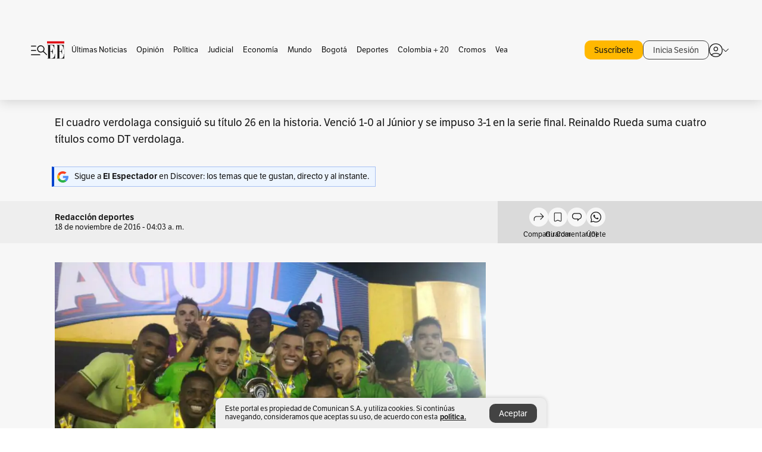

--- FILE ---
content_type: text/html; charset=utf-8
request_url: https://www.elespectador.com/deportes/futbol-colombiano/atletico-nacional/atletico-nacional-imparable-en-colombia-article-666105/
body_size: 23432
content:
<!DOCTYPE html><html lang="es"><head><meta charSet="utf-8"/><link as="style" rel="preload" href="https://use.typekit.net/zke3dlb.css"/><link rel="stylesheet" href="https://use.typekit.net/zke3dlb.css"/><link rel="preload" href="/pf/resources/images/logoShort.svg?d=1147" as="image" type="image/svg+xml"/><link rel="stylesheet" href="/pf/dist/css/el-espectador.css?d=1147"/><link rel="stylesheet" href="/pf/resources/dist/newsletterStructure/css/style.css?d=1147"/><meta name="rating" content="adult"/><meta name="rating" content="RTA-5042-1996-1400-1577-RTA"/><script async="" src="https://cdn.tinypass.com/api/tinypass.min.js"></script><script defer="" src="/pf/resources/scripts/minified/arcads.minified.js?d=1147"></script><script async="" src="/pf/resources/scripts/minified/pianoInit.minified.js?d=1147"></script><script defer="" src="/pf/resources/scripts/minified/pianoScript.minified.js?d=1147"></script><script defer="" src="/pf/resources/scripts/minified/googlePiano.minified.js?d=1147"></script><script defer="" src="/pf/resources/scripts/minified/gtm.minified.js?d=1147"></script><script defer="" src="/pf/resources/scripts/minified/pixel-fb.minified.js?d=1147"></script><script defer="" src="/pf/resources/scripts/minified/teadsCookieless.minified.js?d=1147"></script><title>Atlético Nacional, imparable en Colombia | EL ESPECTADOR</title><meta name="description" content="El cuadro verdolaga consiguió su título 26 en la historia. Venció 1-0 al Júnior y se impuso 3-1 en la serie final. Reinaldo Rueda suma cuatro títulos ..."/><meta name="keywords" content="Atlético Nacional, Atlético Junior, Nacional vs Junior, Copa Águila 2016"/><meta name="news_keywords" content="Atlético Nacional, Atlético Junior, Nacional vs Junior, Copa Águila 2016"/><meta name="cXenseParse:title" content="Atlético Nacional, imparable en Colombia"/><meta name="cXenseParse:author" content="Redacción deportes"/><meta name="cXenseParse:description" content="El cuadro verdolaga consiguió su título 26 en la historia. Venció 1-0 al Júnior y se impuso 3-1 en la serie final. Reinaldo Rueda suma cuatro títulos como DT verdolaga."/><meta name="cXenseParse:keywords" content=",,,"/><meta name="cXenseParse:pageclass" content="article"/><meta name="cXenseParse:image" content="https://www.elespectador.com/resizer/v2/5GS62WRUX5F3DGSQKJOYGQEON4.jpg?auth=bcba6f913531f071a1a73c8ed2c0e72f044bd8c553f51655dc4b80955b87974e&amp;width=657&amp;smart=true&amp;quality=60"/><meta name="cXenseParse:publishtime" content="2020-04-13T20:20:37.382Z"/><meta name="cXenseParse:recs:publishtime" content="2020-04-13T20:20:37.382Z"/><meta name="cXenseParse:articleid" content="IBXZVJQRTNDOHF5EBOO4KY6ZQA"/><meta name="cXenseParse:recs:articleid" content="IBXZVJQRTNDOHF5EBOO4KY6ZQA"/><meta name="cXenseParse:recs:category" content="Atlético Nacional"/><meta name="cXenseParse:taxonomy" content="/deportes/futbol-colombiano/atletico-nacional"/><meta name="cXenseParse:esp-section" content="Atlético Nacional"/><meta name="cXenseParse:esp-type" content="article"/><meta name="cXenseParse:url" content="https://www.elespectador.com/deportes/futbol-colombiano/atletico-nacional/atletico-nacional-imparable-en-colombia-article-666105/"/><meta name="cXenseParse:esp-tipo_de_contenido" content=""/><meta name="cXenseParse:esp-modified_time" content="2021-05-19T09:27:05.666-05:00"/><meta name="robots" content="follow, index, max-snippet:150, max-image-preview:large  "/><link rel="canonical" href="https://www.elespectador.com/deportes/futbol-colombiano/atletico-nacional/atletico-nacional-imparable-en-colombia-article-666105/"/><link rel="alternate" hrefLang="es" href="https://www.elespectador.com/deportes/futbol-colombiano/atletico-nacional/atletico-nacional-imparable-en-colombia-article-666105/"/><link rel="alternate" type="application/rss+xml" title="El Espectador - Discover - General" href="https://www.elespectador.com/arc/outboundfeeds/discover/?outputType=xml"/><link rel="alternate" type="application/rss+xml" title="El Espectador - Discover - Deportes" href="https://www.elespectador.com/arc/outboundfeeds/discover/category/deportes/?outputType=xml"/><link rel="alternate" type="application/rss+xml" title="El Espectador - Discover - Deportes / Futbol-colombiano" href="https://www.elespectador.com/arc/outboundfeeds/discover/category/deportes/futbol-colombiano/?outputType=xml"/><meta name="language" content="spanish"/><meta name="genre" content="news"/><meta name="MobileOptimized" content="width"/><meta name="HandheldFriendly" content="true"/><meta name="viewport" content="width=device-width, initial-scale=1"/><meta name="author" content="El Espectador"/><meta property="ps:breadCrumb" content="Inicio"/><meta property="ps:contentTemplate" content="Home"/><meta property="ps:pageName" content="home"/><meta property="og:site_name" content="ELESPECTADOR.COM"/><meta property="og:url" content="https://www.elespectador.com/deportes/futbol-colombiano/atletico-nacional/atletico-nacional-imparable-en-colombia-article-666105/"/><meta property="og:title" content="Atlético Nacional, imparable en Colombia"/><meta property="og:description" content="El cuadro verdolaga consiguió su título 26 en la historia. Venció 1-0 al Júnior y se impuso 3-1 en la serie final. Reinaldo Rueda suma cuatro títulos ..."/><meta property="og:image" content="https://www.elespectador.com/resizer/v2/5GS62WRUX5F3DGSQKJOYGQEON4.jpg?auth=bcba6f913531f071a1a73c8ed2c0e72f044bd8c553f51655dc4b80955b87974e&amp;width=657&amp;smart=true&amp;quality=60"/><meta property="og:country_name" content="Colombia"/><meta property="og:type" content="article"/><meta name="twitter:card" content="summary_large_image"/><meta name="twitter:site" content="@elespectador"/><meta name="twitter:creator" content="@elespectador"/><meta name="twitter:url" content="https://www.elespectador.com/deportes/futbol-colombiano/atletico-nacional/atletico-nacional-imparable-en-colombia-article-666105/"/><meta property="twitter:title" content="Atlético Nacional, imparable en Colombia"/><meta property="twitter:description" content="El cuadro verdolaga consiguió su título 26 en la historia. Venció 1-0 al Júnior y se impuso 3-1 en la serie final. Reinaldo Rueda suma cuatro títulos ..."/><meta name="twitter:image" content="https://www.elespectador.com/resizer/v2/5GS62WRUX5F3DGSQKJOYGQEON4.jpg?auth=bcba6f913531f071a1a73c8ed2c0e72f044bd8c553f51655dc4b80955b87974e&amp;width=657&amp;smart=true&amp;quality=60"/><meta name="twitter:image:alt" content="Atlético Nacional, imparable en Colombia"/><meta property="fb:app_id" content="687966271952902"/><meta property="fb:pages" content="14302129065"/><meta name="dcterms.title" content="ELESPECTADOR.COM"/><meta name="dcterms.type" content="Text"/><meta name="dcterms.identifier" content="https://www.elespectador.com/deportes/futbol-colombiano/atletico-nacional/atletico-nacional-imparable-en-colombia-article-666105/"/><meta name="dcterms.format" content="text/html"/><meta name="geo.placename" content="Colombia"/><meta name="geo.position" content="4.6626515162041535;-74.05541002750398"/><meta name="ICBM" content="4.6626515162041535;-74.05541002750398"/><meta name="format-detection" content="telephone=no"/><meta name="distribution" content="global"/><meta name="geo.region" content="CO"/><meta name="EE-adCode" content="Y6ZQA"/><meta property="article:author" content="El Espectador"/><meta property="article:section" content="Atlético Nacional"/><meta property="article:published_time" content="2020-04-13T20:20:37.382Z"/><meta property="article:content_tier" content="free"/><meta name="article:modified_time" content="2021-05-19T09:27:05.666Z"/><meta name="google-signin-client_id" content="430461265313-2jlpt8n23uj7avn6ijfbj0gmto7dgrko.apps.googleusercontent.com"/><script async="" subscriptions-control="manual" src="https://news.google.com/swg/js/v1/swg.js"></script><script async="" src="https://news.google.com/swg/js/v1/swg-gaa.js"></script><script async="" src="/pf/resources/scripts/minified/membranaMedia.minified.js?d=1147"></script><script type="application/javascript" id="polyfill-script">if(!Array.prototype.includes||!(window.Object && window.Object.assign)||!window.Promise||!window.Symbol||!window.fetch){document.write('<script type="application/javascript" src="/pf/dist/engine/polyfill.js?d=1147&mxId=00000000" defer=""><\/script>')}</script><script id="fusion-engine-react-script" type="application/javascript" src="/pf/dist/engine/react.js?d=1147&amp;mxId=00000000" defer=""></script><script id="fusion-engine-combinations-script" type="application/javascript" src="/pf/dist/components/combinations/article.js?d=1147&amp;mxId=00000000" defer=""></script><link rel="icon" href="/pf/resources/images/favicons/logoFavicon.svg?d=1147" type="image/vnd.microsoft.icon"/><link rel="icon" href="/pf/resources/images/favicons/logoFavicon.svg?d=1147" type="image/svg+xml"/><link rel="icon" type="image/svg+xml" href="/pf/resources/images/favicons/logoFavicon-16.svg?d=1147" sizes="16x16"/><link rel="icon" type="image/svg+xml" href="/pf/resources/images/favicons/logoFavicon-32.svg?d=1147" sizes="32x32"/><link rel="icon" type="image/svg+xml" href="/pf/resources/images/favicons/logoFavicon-48.svg?d=1147" sizes="48x48"/><link rel="icon" type="image/svg+xml" href="/pf/resources/images/favicons/logoFavicon-76.svg?d=1147" sizes="76x76"/><link rel="icon" type="image/svg+xml" href="/pf/resources/images/favicons/logoFavicon-96.svg?d=1147" sizes="96x96"/><link rel="apple-touch-icon-precomposed" type="image/png" href="/pf/resources/images/favicons/favicon-EE-120.png?d=1147" sizes="120x120"/><link rel="apple-touch-icon-precomposed" type="image/png" href="/pf/resources/images/favicons/favicon-EE-152.png?d=1147" sizes="152x152"/><link rel="apple-touch-icon-precomposed" type="image/png" href="/pf/resources/images/favicons/favicon-EE-167.png?d=1147" sizes="167x167"/><link rel="apple-touch-icon-precomposed" type="image/png" href="/pf/resources/images/favicons/favicon-EE-180.png?d=1147" sizes="180x180"/><link rel="icon" type="image/svg+xml" href="/pf/resources/images/favicons/logoFavicon-192.svg?d=1147" sizes="192x192"/><link rel="manifest" href="/manifest.json"/><script defer="" src="https://cdnjs.cloudflare.com/ajax/libs/crypto-js/4.0.0/core.js" integrity="sha256-kZdkZhqgFNaGr6uXhjDI1wJie4rPdXuwZIwGvbkmxAI= sha384-16NHxQ56nk9L6mYJEMueErCQy3apXT3t+s3Zln/9Cb5r65PyVoyYWc1Xis2AyLeO sha512-juG4T5LbIw5oIaxRM4SsstO0WEuz3c6BwPhhzgIXvy98OM7UiZsvzCcTz7Is0zGHHIBPaDkCvJ3++uUqBFkRUg==" crossorigin="anonymous"></script><script defer="" src="https://cdnjs.cloudflare.com/ajax/libs/crypto-js/4.0.0/md5.min.js" integrity="sha256-HX0j5mAQX1PZWyNi/7GYv7G27BRBRlmNKXHbGv4fUYg= sha384-8grjJYqm7LKLYU+wyJNSF5VuUdBkO2nhlP5uc1Yucc9Q1UfngglfeZonVNCLIoCR sha512-VLDQac8zlryHkFvL1HIH9KKjkPNdsNLEXM/vImKGMaNkEXbNtb+dyhnyXFkxai1RVNtwrD5L7vffgtzYzeKI3A==" crossorigin="anonymous"></script><div id="fusion-static-enter:custom-structured-data" style="display:none" data-fusion-component="custom-structured-data"></div><script type="application/ld+json">{
    "@context": "https://schema.org",
    "@type":"Organization",
    "name":"El Espectador",
    "url":"https://www.elespectador.com",
    "logo":{
      "@type":"ImageObject",
      "url":"/pf/resources/images/favicons/favicon-EE-152.png?d=1147",
      "width":"300"
    },
    "contactPoint": {
      "@type": "ContactPoint",
      "telephone": "018000510903",
      "contactType": "Servicio al cliente"
    },
    "sameAs":[
      "https://www.facebook.com/elespectadorcom",
      "https://twitter.com/elespectador",
      "https://www.instagram.com/elespectador/",
      "https://www.youtube.com/user/Elespectadorcom?sub_confirmation=1"
    ]}
    </script><script type="application/ld+json">{
  "@context": "http://schema.org",
  "@type": "WebSite",
  "name": "El Espectador",
  "url": "https://www.elespectador.com",
  "sameAs":[
    "https://www.facebook.com/elespectadorcom",
    "https://twitter.com/elespectador",
    "https://www.instagram.com/elespectador/",
    "https://www.youtube.com/user/Elespectadorcom?sub_confirmation=1"
  ]
  ,
      "potentialAction": {
        "@type": "SearchAction",
        "target": "https://www.elespectador.com/buscador/{q}",
        "query-input": "required name=q"
      }
}</script><div id="fusion-static-exit:custom-structured-data" style="display:none" data-fusion-component="custom-structured-data"></div><script src="https://jsc.mgid.com/site/939125.js" async=""></script><script defer="" src="/pf/resources/scripts/minified/adsmovil.minified.js?d=1147"></script><script type="application/json">var params = {
    'email':'',
    'phone': '',
    'puid': ''
}
adsmovil.Init(params);</script><script defer="" src="/pf/resources/scripts/minified/ssm.minified.js?d=1147"></script><script async="" src="https://a.teads.tv/analytics/tag.js"></script>
<script>(window.BOOMR_mq=window.BOOMR_mq||[]).push(["addVar",{"rua.upush":"false","rua.cpush":"false","rua.upre":"false","rua.cpre":"false","rua.uprl":"false","rua.cprl":"false","rua.cprf":"false","rua.trans":"","rua.cook":"false","rua.ims":"false","rua.ufprl":"false","rua.cfprl":"false","rua.isuxp":"false","rua.texp":"norulematch","rua.ceh":"false","rua.ueh":"false","rua.ieh.st":"0"}]);</script>
                              <script>!function(e){var n="https://s.go-mpulse.net/boomerang/";if("False"=="True")e.BOOMR_config=e.BOOMR_config||{},e.BOOMR_config.PageParams=e.BOOMR_config.PageParams||{},e.BOOMR_config.PageParams.pci=!0,n="https://s2.go-mpulse.net/boomerang/";if(window.BOOMR_API_key="GRJMD-A2LGW-55R3Y-KNEZE-U6B3Q",function(){function e(){if(!o){var e=document.createElement("script");e.id="boomr-scr-as",e.src=window.BOOMR.url,e.async=!0,i.parentNode.appendChild(e),o=!0}}function t(e){o=!0;var n,t,a,r,d=document,O=window;if(window.BOOMR.snippetMethod=e?"if":"i",t=function(e,n){var t=d.createElement("script");t.id=n||"boomr-if-as",t.src=window.BOOMR.url,BOOMR_lstart=(new Date).getTime(),e=e||d.body,e.appendChild(t)},!window.addEventListener&&window.attachEvent&&navigator.userAgent.match(/MSIE [67]\./))return window.BOOMR.snippetMethod="s",void t(i.parentNode,"boomr-async");a=document.createElement("IFRAME"),a.src="about:blank",a.title="",a.role="presentation",a.loading="eager",r=(a.frameElement||a).style,r.width=0,r.height=0,r.border=0,r.display="none",i.parentNode.appendChild(a);try{O=a.contentWindow,d=O.document.open()}catch(_){n=document.domain,a.src="javascript:var d=document.open();d.domain='"+n+"';void(0);",O=a.contentWindow,d=O.document.open()}if(n)d._boomrl=function(){this.domain=n,t()},d.write("<bo"+"dy onload='document._boomrl();'>");else if(O._boomrl=function(){t()},O.addEventListener)O.addEventListener("load",O._boomrl,!1);else if(O.attachEvent)O.attachEvent("onload",O._boomrl);d.close()}function a(e){window.BOOMR_onload=e&&e.timeStamp||(new Date).getTime()}if(!window.BOOMR||!window.BOOMR.version&&!window.BOOMR.snippetExecuted){window.BOOMR=window.BOOMR||{},window.BOOMR.snippetStart=(new Date).getTime(),window.BOOMR.snippetExecuted=!0,window.BOOMR.snippetVersion=12,window.BOOMR.url=n+"GRJMD-A2LGW-55R3Y-KNEZE-U6B3Q";var i=document.currentScript||document.getElementsByTagName("script")[0],o=!1,r=document.createElement("link");if(r.relList&&"function"==typeof r.relList.supports&&r.relList.supports("preload")&&"as"in r)window.BOOMR.snippetMethod="p",r.href=window.BOOMR.url,r.rel="preload",r.as="script",r.addEventListener("load",e),r.addEventListener("error",function(){t(!0)}),setTimeout(function(){if(!o)t(!0)},3e3),BOOMR_lstart=(new Date).getTime(),i.parentNode.appendChild(r);else t(!1);if(window.addEventListener)window.addEventListener("load",a,!1);else if(window.attachEvent)window.attachEvent("onload",a)}}(),"".length>0)if(e&&"performance"in e&&e.performance&&"function"==typeof e.performance.setResourceTimingBufferSize)e.performance.setResourceTimingBufferSize();!function(){if(BOOMR=e.BOOMR||{},BOOMR.plugins=BOOMR.plugins||{},!BOOMR.plugins.AK){var n=""=="true"?1:0,t="",a="aoj4ceyxij7si2llxm7a-f-ab1571195-clientnsv4-s.akamaihd.net",i="false"=="true"?2:1,o={"ak.v":"39","ak.cp":"927404","ak.ai":parseInt("594085",10),"ak.ol":"0","ak.cr":9,"ak.ipv":4,"ak.proto":"h2","ak.rid":"a8d1d7c","ak.r":41994,"ak.a2":n,"ak.m":"","ak.n":"ff","ak.bpcip":"3.147.193.0","ak.cport":39404,"ak.gh":"23.66.124.36","ak.quicv":"","ak.tlsv":"tls1.3","ak.0rtt":"","ak.0rtt.ed":"","ak.csrc":"-","ak.acc":"","ak.t":"1768667966","ak.ak":"hOBiQwZUYzCg5VSAfCLimQ==fFmT3z7n/a1poJMI6XOnprLumt2lEcu40xuOcnNvo3XmVg5jPL++sSewnUArTyikeWMkyDGXtG3iJkb01a2ifj5kXGYvJMLZ+D6ejAdX2CjNKlwJU+SazbZaiAYkf5oXUNwCVj57XTv3MutWT8EgQ2u3enkD/oEwbP2fvIM2xzkrEyJn2lDJjGTYIIkmvNZDzOYwrRy/L2+v3uTMx8T88Mhneu/jUwwIFEJcI+oI9jqS7wTpiqTbQvd+bz4rIhowTRHfEWs0D6JTbDIKdirq/NR/7JYFy5aFkRwm1DZ6kW6xX4rAw18TG8t2MaLvM8NteFsJ4ehXocIeByX9VaEDCt/hIZWmSX5/vvG/Bx3OEUfDMBIHp4jiF9nAI9GUrvxR5GhXT07NslHvwOvaUiffB0QfH0objQbVjYW/Lya5p6s=","ak.pv":"62","ak.dpoabenc":"","ak.tf":i};if(""!==t)o["ak.ruds"]=t;var r={i:!1,av:function(n){var t="http.initiator";if(n&&(!n[t]||"spa_hard"===n[t]))o["ak.feo"]=void 0!==e.aFeoApplied?1:0,BOOMR.addVar(o)},rv:function(){var e=["ak.bpcip","ak.cport","ak.cr","ak.csrc","ak.gh","ak.ipv","ak.m","ak.n","ak.ol","ak.proto","ak.quicv","ak.tlsv","ak.0rtt","ak.0rtt.ed","ak.r","ak.acc","ak.t","ak.tf"];BOOMR.removeVar(e)}};BOOMR.plugins.AK={akVars:o,akDNSPreFetchDomain:a,init:function(){if(!r.i){var e=BOOMR.subscribe;e("before_beacon",r.av,null,null),e("onbeacon",r.rv,null,null),r.i=!0}return this},is_complete:function(){return!0}}}}()}(window);</script></head><body class=""><noscript><iframe src="https://www.googletagmanager.com/ns.html?id=GTM-5FQVPR" title="Tag manager no script" height="0" width="0" style="display:none;visibility:hidden"></iframe></noscript><div id="fusion-app"><div id="containerNoAdsLayout" class="Site_skin "><div class="Auth"></div><div class="OneSignal"></div><div><div><style>.onesignal-slidedown-container {
    display: none !important;
  }
  </style><div class="Modal-hide"><div class="Modal-Container"><div id=""><div><div id="notificationPopup"><div class="Modal-Container"><div><img class="Modal-Image" src="/pf/resources/images/logoShortLight.svg?d=1147" alt="Logo El Espectador"/></div><div><div class="Modal-Text">No te pierdas ningún acontecimiento, accede a nuestras notificaciones</div><div class="Modal-ContainerButton"><button class="Button Button_text Button_ Button_text_" type="button">No, gracias</button><div class="onesignal-customlink-container"></div></div></div></div></div></div></div></div></div></div></div><header id="header-layout"><div class="Header Header-TopBar Header_standar"><div class="Header-Content"><div class="BurgerMenu-OpenButton"><svg viewBox="0 0 1024 1024" style="display:inline-block;stroke:currentColor;fill:currentColor"><path d="M28.158 828.615c-37.317 1.365-37.772-58.706 0-57.341h537.91c37.317-1.365 37.772 58.706 0 57.341h-537.91zM28.158 552.834c-37.317 1.365-37.772-58.706 0-57.341h277.601c15.928 0 29.125 12.743 28.67 28.67 0 15.928-12.743 29.125-28.67 28.67h-277.601zM28.158 277.053c-37.317 1.365-37.772-58.706 0-57.341h277.601c15.928 0 29.125 12.743 28.67 28.67 0 15.928-12.743 29.125-28.67 28.67h-277.601zM627.959 658.869c-201.147 9.557-314.463-258.943-165.195-394.559 194.776-202.513 531.539 84.191 348.594 304.907l203.423 200.237c12.743 10.467 11.832 29.58 0 40.957-10.467 11.377-29.58 10.467-40.957 0l-203.423-200.237c-40.957 30.946-91.472 49.149-142.897 49.149zM627.959 601.528c48.694 0 90.562-16.838 124.693-50.514s51.425-74.634 51.425-122.872c0-48.239-17.293-89.197-51.425-122.872s-75.999-50.514-124.693-50.514-90.562 16.838-124.693 50.514c-34.131 33.676-51.425 74.634-51.425 122.872s17.293 89.197 51.425 122.872c34.131 33.676 75.999 50.514 124.693 50.514z"></path></svg></div><div class="Header-Logo Header-MainLogo"><a href="/" rel="noreferrer"><picture class="Header-LogoImage"><img src="/pf/resources/images/logoFull.svg?d=1147" alt="Elespectador.com: Últimas noticias de Colombia y el mundo" width="240" height="37"/></picture></a></div><div class="Header-ContainerUser"><div class="Header-User" id="UserAvatarContainer"><div class="Header-UserContainer"><div class="Header-Anon "><svg class="Header-AvatarCircle" viewBox="0 0 1024 1024" style="display:inline-block;stroke:currentColor;fill:currentColor"><path d="M177.79 824.384c190.977-148.689 469.712-148.689 660.689 0 276.462-268.732 58.657-784.824-330.117-767.545-388.774-17.279-607.034 499.268-330.572 767.545zM507.908 586.117c-224.171 2.274-224.171-343.758 0-341.485 224.171-2.274 224.171 343.758 0 341.485zM507.908 1024.455c-677.513-16.824-677.513-1007.631 0-1024 677.513 16.824 677.513 1007.631 0 1024zM507.908 967.616c100.49 0.455 211.893-37.741 286.465-102.764-155.964-127.318-417.876-130.046-572.931 0 74.572 65.023 185.975 103.673 286.465 102.764zM507.908 529.279c148.234 4.092 148.234-231.901 0-227.808-148.234-4.092-148.234 231.901 0 227.808z"></path></svg><svg class="Header-Arrow " viewBox="0 0 422 1024" style="display:inline-block;stroke:currentColor;fill:currentColor"><path d="M336.696 512.431l-321.106-321.106c-35.676-32.942 19.56-91.257 53.521-53.521l331.738 331.738c12.684 12.684 17.846 25.385 17.846 42.877 0 17.151-5.146 30.19-17.846 42.877l-331.738 331.738c-32.942 35.338-91.257-19.56-53.521-53.521l321.106-321.106z"></path></svg></div></div></div></div></div><div class="Header-ScrollProgressBar Header-ScrollProgressBar_hide"><div class="Header-ScrollProgressBarFill" style="width:0%"></div></div></div><div class="Header-BasicPlaceholder"></div><div class="PianoContainer-UserMenu"></div></header><div class="Container  Container_article"><div id="onlive-layout" class="GlobalContainer Layout-Container 
          
          "><div></div></div><div id="main-layout" class="
            GlobalContainer Layout-Container "><section id=""><div><script type="application/ld+json">{
    "@context": "https://schema.org",
    "@type": "BreadcrumbList",
    "itemListElement": [
      {
        "@type": "ListItem",
        "position": 0,
        "item":
        {
          "@id": "/",
          "name": "Home"
        }
      },
      
          {
            "@type": "ListItem",
            "position": 1,
            "item":
            {
              "@id": "/deportes/",
              "name": "deportes"
            }
          },
          {
            "@type": "ListItem",
            "position": 2,
            "item":
            {
              "@id": "/deportes/futbol-colombiano/",
              "name": "Fútbol Colombiano"
            }
          },
          {
            "@type": "ListItem",
            "position": 3,
            "item":
            {
              "@id": "/deportes/futbol-colombiano/atletico-nacional/",
              "name": "Atlético Nacional"
            }
          }
    ]
  }</script><div class="Breadcrumb   "><div class="Breadcrumb-Container"><span class="Breadcrumb-Text"><a href="/"><h3>Home</h3></a></span><span class="Breadcrumb-Text Breadcrumb-SectionText"><svg class="Breadcrumb Breadcrumb-Icon" viewBox="0 0 422 1024" style="display:inline-block;stroke:currentColor;fill:currentColor"><path d="M336.696 512.431l-321.106-321.106c-35.676-32.942 19.56-91.257 53.521-53.521l331.738 331.738c12.684 12.684 17.846 25.385 17.846 42.877 0 17.151-5.146 30.19-17.846 42.877l-331.738 331.738c-32.942 35.338-91.257-19.56-53.521-53.521l321.106-321.106z"></path></svg><a href="/deportes/"><div class="">Deportes</div></a></span><span class="Breadcrumb-Text Breadcrumb-SectionText"><svg class="Breadcrumb Breadcrumb-Icon" viewBox="0 0 422 1024" style="display:inline-block;stroke:currentColor;fill:currentColor"><path d="M336.696 512.431l-321.106-321.106c-35.676-32.942 19.56-91.257 53.521-53.521l331.738 331.738c12.684 12.684 17.846 25.385 17.846 42.877 0 17.151-5.146 30.19-17.846 42.877l-331.738 331.738c-32.942 35.338-91.257-19.56-53.521-53.521l321.106-321.106z"></path></svg><a href="/deportes/futbol-colombiano/"><div class="">Fútbol Colombiano</div></a></span><span class="Breadcrumb-Text Breadcrumb-SectionText"><svg class="Breadcrumb Breadcrumb-Icon" viewBox="0 0 422 1024" style="display:inline-block;stroke:currentColor;fill:currentColor"><path d="M336.696 512.431l-321.106-321.106c-35.676-32.942 19.56-91.257 53.521-53.521l331.738 331.738c12.684 12.684 17.846 25.385 17.846 42.877 0 17.151-5.146 30.19-17.846 42.877l-331.738 331.738c-32.942 35.338-91.257-19.56-53.521-53.521l321.106-321.106z"></path></svg><a href="/deportes/futbol-colombiano/atletico-nacional/"><div class="">Atlético Nacional</div></a></span></div></div></div><div class="ArticleHeader ArticleHeader_article
        "><h1 class="Title ArticleHeader-Title">Atlético Nacional, imparable en Colombia</h1><h2 class="ArticleHeader-Hook"><div>El cuadro verdolaga consiguió su título 26 en la historia. Venció 1-0 al Júnior y se impuso 3-1 en la serie final. Reinaldo Rueda suma cuatro títulos como DT verdolaga.</div></h2><a href="https://profile.google.com/cp/CgkvbS8wOTFneHk" class="BannerAlert BannerAlert_google  "><svg class="BannerAlert-Icon" viewBox="0 0 1024 1024" style="display:inline-block;stroke:currentColor;fill:currentColor"><path d="M665.19 773.325c58.982-34.406 106.086-90.112 129.434-154.829h-272.384v-202.342h490.291c35.635 188.416-35.635 373.555-181.453 493.568l-165.478-136.397z" fill="rgb(81, 142, 247)"></path><path d="M665.19 773.325l165.478 136.397c-248.218 203.981-620.134 124.109-769.229-156.877l163.43-134.349c63.898 176.128 279.347 248.218 440.32 154.829z" fill="rgb(41, 179, 70)"></path><path d="M222.413 411.648l-165.478-133.939c133.939-263.373 465.306-357.581 719.258-203.571 8.192 4.915 58.163 38.502 58.982 43.418l-2.048 4.506-162.202 132.301c-138.035-87.654-323.174-46.285-412.877 89.293-11.469 17.203-29.082 49.152-35.226 67.994z" fill="rgb(251, 64, 29)"></path><path d="M222.413 411.648c-20.89 60.621-19.661 146.637 2.458 206.848l-163.43 134.349c-79.872-150.323-82.33-323.174-4.506-475.136l165.478 134.349z" fill="rgb(250, 186, 1)"></path></svg><div class="BannerAlert-Text"><span>Sigue a </span><span class="BannerAlert-Text_semibold">El Espectador</span><span> en Discover: los temas que te gustan, directo y al instante.</span></div></a><div class="ArticleHeader-ContainerSocial"><div class="ArticleHeader-ContainerInfo"><div class="ArticleHeader-ContainerAuthor"><div class="ArticleHeader-Author">Redacción deportes</div><div class="Datetime ArticleHeader-Date">18 de noviembre de 2016 - 04:03 a. m.</div></div></div><div class="SocialMedia "><div class="SocialMedia_share"><div class="SocialMedia-shareIcon"><div class="PopUpShare "><a href=""><svg class="SocialMedia-Icon" viewBox="0 0 1476 1024" style="display:inline-block;stroke:currentColor;fill:currentColor"><path d="M499.144 480.391c-133.72-3.483-253.532 115.83-250.049 250.049v178.467c1.488 46.732-73.080 46.732-71.582 0v-178.467c-4.473-172.996 148.137-325.614 321.133-321.133h684.031l-266.951-267.45c-36.29-31.818 19.388-85.010 50.707-50.707 9.444 17.899 357.423 334.061 330.582 353.948 27.834 18.39-322.63 337.046-330.582 353.948-31.319 35.791-85.010-19.388-51.206-50.707l267.45-267.45h-683.537z"></path></svg><span class="PopUpShare-Text">Compartir</span></a><div class="PopUpShare-Box false"><div class="PopUpShare-Box_share"><span><svg url="https://www.elespectador.com/deportes/futbol-colombiano/atletico-nacional/atletico-nacional-imparable-en-colombia-article-666105//?utm_source=interno&amp;utm_medium=boton&amp;utm_campaign=share_content&amp;utm_content=boton_copiar_articulos" viewBox="0 0 1023 1024" style="display:inline-block;stroke:currentColor;fill:currentColor"><path d="M480.997 846.401c-193.23 201.753-505.448-110.823-303.697-303.697l113.305-113.305c23.446-24.859 62.518 13.499 37.298 37.298-51.145 58.608-170.144 137.821-160.554 228.038-6.036 140.305 181.86 217.379 276.343 114.733l113.305-113.305c23.446-25.216 62.518 13.856 37.298 37.298l-113.305 113.305zM419.543 641.451c-5.323 5.323-11.366 7.82-18.466 7.82s-13.499-2.483-18.823-7.82-7.82-11.366-7.82-18.466 2.483-13.499 7.82-18.466l223.415-223.415c5.323-5.323 11.366-7.82 18.466-7.82s13.499 2.483 18.823 7.82 7.82 11.366 7.82 18.466-2.483 13.499-7.82 18.466l-223.415 223.415zM734.957 592.79c-23.446 24.859-62.518-13.499-37.298-37.298l113.305-113.305c149.895-149.895-79.214-378.991-229.454-229.454l-113.305 113.305c-23.446 25.216-62.518-13.856-37.298-37.298l113.305-113.305c79.916-84.18 223.772-84.18 303.697 0 84.18 79.916 84.18 223.772 0 303.697l-113.305 113.305z"></path></svg>Copiar link</span></div><div class="PopUpShare-Box_share"><button aria-label="twitter" class="react-share__ShareButton" style="background-color:transparent;border:none;padding:0;font:inherit;color:inherit;cursor:pointer"><svg class="SocialMedia-Icon_share" viewBox="0 0 1024 1024" style="display:inline-block;stroke:currentColor;fill:currentColor"><path d="M155.566 176.768l276.5 369.906-278.22 300.558h62.753l243.544-263.31 196.846 263.31h213.176l-292.261-390.526 259.304-279.938h-62.753l-224.345 242.392-181.373-242.392h-213.176zM247.821 222.896h97.994l432.362 578.209h-97.994l-432.362-578.209z"></path></svg></button><span>X</span></div><div class="PopUpShare-Box_share"><button aria-label="facebook" class="react-share__ShareButton" style="background-color:transparent;border:none;padding:0;font:inherit;color:inherit;cursor:pointer"><svg class="SocialMedia-Icon_share" viewBox="0 0 1024 1024" style="display:inline-block;stroke:currentColor;fill:currentColor"><path d="M431.718 557.963h-7.548q-41.545 0-83.032 0c-14.248 0-19.31-5.12-19.31-19.427q0-55.296 0-110.592c0-14.131 5.383-19.573 19.427-19.573h90.463v-80.223c-0.058-1.789-0.090-3.893-0.090-6.004 0-35.463 9.242-68.767 25.448-97.635l-0.519 1.006c18.196-31.379 46.465-55.204 80.308-67.313l1.056-0.33c20.012-7.313 43.117-11.543 67.209-11.543 0.883 0 1.764 0.006 2.644 0.017l-0.134-0.001q44.822 0 89.644 0c12.815 0 18.52 5.705 18.52 18.608q0 51.99 0 103.98c0 13.078-5.442 18.344-18.608 18.432-24.459 0.263-48.976 0-73.406 1.083-0.707-0.052-1.531-0.081-2.363-0.081-12.838 0-24.032 7.037-29.936 17.465l-0.089 0.171c-3.010 5.801-4.934 12.611-5.32 19.829l-0.005 0.124c-0.556 27.034-0.234 54.126-0.234 82.183h105.326c14.921 0 20.041 5.12 20.041 20.129q0 54.945 0 109.978c0 14.629-4.798 19.485-19.836 19.544h-105.911v296.55c0 15.828-4.974 20.86-20.48 20.86h-114.103c-13.78 0-19.134-5.383-19.134-19.105v-298.423z"></path></svg></button><span>Facebook</span></div><div class="PopUpShare-Box_share"><button aria-label="whatsapp" class="react-share__ShareButton" style="background-color:transparent;border:none;padding:0;font:inherit;color:inherit;cursor:pointer"><svg class="SocialMedia-Icon_share" viewBox="0 0 1026 1024" style="display:inline-block;stroke:currentColor;fill:currentColor"><path d="M512 73.728c241.664 0 438.272 196.608 438.272 438.272s-196.608 438.272-438.272 438.272c-74.547 0-147.866-18.842-212.173-54.886l-25.395-13.926-28.262 6.963-149.504 36.454 33.997-158.515 5.734-26.214-12.698-23.757c-33.587-63.488-50.381-131.891-50.381-203.981 0.41-242.074 197.018-438.682 438.682-438.682zM512 0c-282.624 0-512 229.376-512 512 0 86.016 21.299 167.117 58.982 238.387l-58.982 273.613 263.782-64.307c73.318 40.96 158.106 64.307 248.218 64.307 282.624 0 512-229.376 512-512s-229.376-512-512-512z"></path><path d="M512 581.222c-55.296-45.466-137.626-99.123-90.112-164.25 25.395-51.2-40.55-176.128-105.677-127.795-208.077 182.682 373.555 580.403 433.766 362.496 16.794-44.646-31.949-68.813-65.946-81.51-78.234-24.166-70.042 99.123-172.032 10.65z"></path></svg></button><span>Whatsapp</span></div><div class="PopUpShare-Box_share"><button aria-label="linkedin" class="react-share__ShareButton" style="background-color:transparent;border:none;padding:0;font:inherit;color:inherit;cursor:pointer"><svg class="SocialMedia-Icon_share" viewBox="0 0 1024 1024" style="display:inline-block;stroke:currentColor;fill:currentColor"><path d="M576.154 1024h-212.862v-673.49c0-6.391 0.492-10.815 8.849-10.815 64.891 0.983 130.274-1.966 195.165 0.983v93.404c90.454-158.295 381.481-151.904 436.048 33.429 44.735 177.467 13.765 374.107 22.614 555.998h-212.862v-343.627c3.933-75.706-16.223-179.434-112.576-171.568-102.253-1.966-129.782 93.404-124.866 178.942v336.253z"></path><path d="M17.698 340.678h211.879v683.322h-211.879z"></path><path d="M246.783 123.391c2.458 160.261-249.241 160.261-246.783 0 0-68.332 55.059-123.391 123.391-123.391 0.381-0.004 0.83-0.007 1.281-0.007 67.441 0 122.113 54.672 122.113 122.113 0 0.279-0.001 0.558-0.003 0.836l0-0.043z"></path></svg></button><span>LinkedIn</span></div><div class="PopUpShare-Box_share"><button aria-label="email" class="react-share__ShareButton" style="background-color:transparent;border:none;padding:0;font:inherit;color:inherit;cursor:pointer"><svg class="SocialMedia-Icon_share" viewBox="0 0 1024 1024" style="display:inline-block;stroke:currentColor;fill:currentColor"><path d="M797.318 283.809c11.392 0 20.941 9.239 20.941 20.941v414.502c0 11.392-9.239 20.941-20.941 20.941h-570.944c-11.564 0-20.941-9.377-20.941-20.941v0-414.502c0-11.392 9.239-20.941 20.941-20.941h571.248zM797.625 243.775h-571.248c-33.569 0-60.976 27.407-60.976 60.976v414.502c0 33.569 27.407 60.976 60.976 60.976h571.248c33.569 0 60.976-27.407 60.976-60.976v-414.502c0-33.569-27.407-60.976-60.976-60.976z"></path><path d="M200.508 289.045l311.648 202.938 306.411-198.010" fill="none" stroke-linejoin="miter" stroke-linecap="butt" stroke-miterlimit="10" stroke-width="76.41791044776119"></path></svg></button><span>Correo electrónico</span></div></div></div></div><div title="Guardar artículo"><div class="Bookmark   "><svg class="SocialMedia-Icon" viewBox="0 0 592 1024" style="display:inline-block;stroke:currentColor;fill:currentColor"><path d="M40.757 198.221l7.844 638.467 247.543-90.669 247.859 90.669 14.747-638.467h-517.988z" fill="none"></path><path d="M296.148 779.903l-179.46 77.179c-25.729 10.981-50.51 9.099-73.727-6.277s-34.822-37.022-34.822-64.634v-548.738c0-21.963 7.532-40.476 22.279-55.219s33.259-22.279 55.219-22.279h420.727c21.963 0 40.476 7.532 55.219 22.279s22.279 33.259 22.279 55.219v548.421c0 27.607-11.607 49.256-34.822 64.634s-47.692 17.57-73.727 6.277l-179.46-77.179zM506.667 207.947h-420.727c-29.495 4.082-29.495 29.495-29.495 29.495v546.543s0 37.966 41.415 27.607l198.289-85.651 198.289 85.651s37.966 10.665 41.415-27.607v-546.543c-0.939-23.841-29.495-29.495-29.495-29.495z"></path></svg><div class="Bookmark-Text">Guardar</div></div></div><div class="SocialMedia-CommentCounter false"><a href="#comments"><svg class="SocialMedia-Icon" viewBox="0 0 1210 1024" style="display:inline-block;stroke:currentColor;fill:currentColor"><path d="M777.548 203.929c112.553 0 203.795 91.239 203.795 203.795v0 37.361c0.001 0.173 0.001 0.373 0.001 0.576 0 95.536-65.976 175.658-154.852 197.293l-1.39 0.287-19.023 4.482-76.289 76.289v-75.132h-297.332c-112.553 0-203.795-91.239-203.795-203.795v0-37.361c0-112.553 91.239-203.795 203.795-203.795v0zM777.548 136h-345.089c-150.069 0-271.724 121.655-271.724 271.724v0 37.361c0 150.069 121.655 271.724 271.724 271.724v0h229.605v171.185l178.658-178.658c120.519-29.53 208.536-136.613 208.549-264.25v-37.363c0-150.069-121.655-271.724-271.724-271.724v0z"></path></svg><span>Comentar (0)</span></a></div><a class="SocialMedia_whatsappChanel" href="https://whatsapp.com/channel/0029VZzbXdXLSmbdQGUY8H02" id="Whatsapp-Icon"><svg class="SocialMedia-Icon SocialMedia_whatsapp article" viewBox="0 0 1026 1024" style="display:inline-block;stroke:currentColor;fill:currentColor"><path d="M512 73.728c241.664 0 438.272 196.608 438.272 438.272s-196.608 438.272-438.272 438.272c-74.547 0-147.866-18.842-212.173-54.886l-25.395-13.926-28.262 6.963-149.504 36.454 33.997-158.515 5.734-26.214-12.698-23.757c-33.587-63.488-50.381-131.891-50.381-203.981 0.41-242.074 197.018-438.682 438.682-438.682zM512 0c-282.624 0-512 229.376-512 512 0 86.016 21.299 167.117 58.982 238.387l-58.982 273.613 263.782-64.307c73.318 40.96 158.106 64.307 248.218 64.307 282.624 0 512-229.376 512-512s-229.376-512-512-512z"></path><path d="M512 581.222c-55.296-45.466-137.626-99.123-90.112-164.25 25.395-51.2-40.55-176.128-105.677-127.795-208.077 182.682 373.555 580.403 433.766 362.496 16.794-44.646-31.949-68.813-65.946-81.51-78.234-24.166-70.042 99.123-172.032 10.65z"></path></svg><div class="Bookmark-Text">Únete</div></a></div></div></div></div><div class="Layout-Divisions"><div class="Article Article_article"><div class="Article_article
          "><div class=" "><section class="pure-u-xl-8-12"><article><div class="Article-Content 
        
        no-paywall    "><script type="application/ld+json">{
      "@context": "https://schema.org",
      "@type": "NewsArticle",
      "mainEntityOfPage": {
        "@type": "WebPage",
        "@id": "https://www.elespectador.com/deportes/futbol-colombiano/atletico-nacional/atletico-nacional-imparable-en-colombia-article-666105/"
      },      
    "mainEntity": {
              "@type": "ItemList",
              "itemListElement": [
      {
          "@type": "ListItem",
          "position": 0,
          "item":
          {
            "@type":"WebPage",
            "@id": "https://www.elespectador.com/tags/undefined/",
            "name": "Atlético Nacional"
          }
        },{
          "@type": "ListItem",
          "position": 1,
          "item":
          {
            "@type":"WebPage",
            "@id": "https://www.elespectador.com/tags/undefined/",
            "name": "Atlético Junior"
          }
        },{
          "@type": "ListItem",
          "position": 2,
          "item":
          {
            "@type":"WebPage",
            "@id": "https://www.elespectador.com/tags/undefined/",
            "name": "Nacional vs Junior"
          }
        },{
          "@type": "ListItem",
          "position": 3,
          "item":
          {
            "@type":"WebPage",
            "@id": "https://www.elespectador.com/tags/undefined/",
            "name": "Copa Águila 2016"
          }
        }
    ]},  
      "headline": "Atlético Nacional, imparable en Colombia",
      "alternativeHeadline": "Atlético Nacional, imparable en Colombia",
      "articleSection": "Atlético Nacional",
      "url": "https://www.elespectador.com/deportes/futbol-colombiano/atletico-nacional/atletico-nacional-imparable-en-colombia-article-666105/",
      "image": ["https://arc-anglerfish-arc2-prod-elespectador.s3.amazonaws.com/public/5GS62WRUX5F3DGSQKJOYGQEON4.jpg"],
      "datePublished": "2016-11-17T23:03:43-05:00",
      "dateModified": "2021-05-19T04:27:05-05:00",
      "author": [
         {
                      "@type": "Person",
                      "name":"Redacción deportes"
                      
                    }
      ],
       "publisher": {
        "@id": "https://www.elespectador.com",
        "@type": "NewsMediaOrganization",
        "name": "El Espectador",
        "logo": {
          "@type": "ImageObject",
          "url": "https://www.elespectador.com/pf/resources/images/favicons/favicon-EE-152.png?d=1147"
        }
      },
      "description": "El cuadro verdolaga consiguió su título 26 en la historia. Venció 1-0 al Júnior y se impuso 3-1 en la serie final. Reinaldo Rueda suma cuatro títulos como DT verdolaga.",
      "isAccessibleForFree":"true"
      ,"articleBody":"El propio Reinaldo Rueda le reconoció a El Espectador en una entrevista, hace pocos días, que nunca se imaginó que los resultados deportivos fueran tan sobresalientes al frente de Atlético Nacional. Afirmó que llegar a un club que venía de un proceso exitoso y ganador era un riesgo, porque el listón estaba muy alto y la exigencia iba a ser mayor. No obstante, anoche, una vez más, su equipo demostró que es de lejos el mejor de Colombia y se coronó campeón de la Copa Águila, al vencer al Júnior de Barranquilla.&nbsp; Ya son cuatro los títulos del técnico vallecaucano en apenas un año y medio al frente del club verdolaga. Su rendimiento es impresionante: ha dirigido 104 partidos, ganado 60, perdido 15 y empatado 29, para un 67 % de media, números que sólo logran mantener los equipos que hacen historia, como es el caso de este Atlético Nacional. Y lo mejor para Nacional es lo que viene: está clasificado a las semifinales de la Copa Sudamericana, clasificado a las finales de la Liga Águila y disputará el Mundial de Clubes de la FIFA, el próximo mes en Japón. Nacional llegó con una ventaja de 2-1 al estadio Metropolitano de Barranquilla. En casa había conseguido una victoria que le daba la tranquilidad de llegar a manejar el marcador. Pero la ambición de este equipo no tiene límites y ayer, a pesar de ir ganando, no salió a guardar nada, sino que impuso su estilo y dominó de principio a fin a un Júnior muy débil, que además sufrió en el primer tiempo por lesiones de jugadores defensivos y eso obligó al técnico Gio Hernández a gastar cambios que no estaban en sus planes. El equipo paisa contó con todos los jugadores que estuvieron recientemente con la selección colombiana. Los cuatro fueron titulares. Reinaldo utilizó su once de gala y ellos le respondieron. Desde el primer tiempo el gol de la tranquilidad lo anotó Andrés Ibargüen, lo que permitió que los paisas jugaran con una amplia ventaja desde temprano y por eso lograran levantar su tercera Copa Águila, tras haberla ganado en 2012 y 2013. El equipo verdolaga entró en competencia en este certamen desde los octavos de final, por haber disputado en el primer semestre la Copa Libertadores. En esa fase inicial dejó en el camino al Real Cartagena (perdió 2-1 en la ida y ganó 2-0 en la vuelta). &nbsp;Luego, en los cuartos, enfrentó al Patriotas de Boyacá (ganó 3-0 en la ida y perdió 2-1 en la vuelta). Después, en semifinales, vapuleó a Independiente Santa Fe, club que en las dos últimas ediciones había llegado a la final (empató 1-1 en la ida y ganó 4-1 en la vuelta). Finalmente, anoche, decretó la serie 3-1 ante el Júnior, tras ganar 2-1 en la ida y vencer ayer 1-0. Decir que Nacional es el mejor equipo del país no es un secreto, así lo viene demostrando desde hace varios años. Y todo es gracias a una gestión administrativa impecable. Hace casi una década el cuadro verde fue adquirido por la organización Ardila Lülle y con su respaldo económico consolidó el proyecto deportivo más exitoso de la historia del país. Su título de la Libertadores, conseguido hace unos meses, este de la Copa y la opción de consagrarse en todos los frentes, no es producto del azar, sino de un proceso de varios años liderado por dirigentes con formación profesional y experiencia en el fútbol, como el presidente Juan Carlos de la Cuesta y el director deportivo Víctor Marulanda. Tiene además una infraestructura moderna, con una cómoda y funcional sede deportiva en el municipio de Guarne y oficinas administrativas en la ciudad de Medellín. Financieramente también ha dado excelentes dividendos gracias a sus estrategias de mercadeo y al trabajo continuado en las divisiones menores. Su afición es la más grande y fiel del país, y ha logrado vender a más de una decena de futbolistas de su cantera. Y lo que viene. Seguramente varios de los referentes de este plantel darán el salto a Europa al finalizar esta temporada, pero lo grandioso es que hay una planificación y seguramente ya tienen en la cantera a los futuros campeones. Queda en juego para Nacional, &nbsp;en lo que resta del año, la Copa Sudamericana, certamen en el que se encuentra en las semifinales. Ya disputó el partido de ida y empató 1-1 en suelo paraguayo frente al duro Cerro Porteño. Además en la Liga Águila ya está clasificado a las finales. No obstante, el propio Reinaldo Rueda ha declarado que el gran objetivo para él y su equipo es el Mundial de Clubes de la FIFA, que se llevará a cabo del 8 al 18 de diciembre, en Japón."
      
    }</script><script type="application/ld+json">{
    "@context": "https://schema.org",
    "@type": "DataFeed",
    "name": "Atlético Nacional, imparable en Colombia",
    "description": "El cuadro verdolaga consiguió su título 26 en la historia. Venció 1-0 al Júnior y se impuso 3-1 en la serie final. Reinaldo Rueda suma cuatro títulos como DT verdolaga.",
    "creator": {
      "@type": "Organization",
      "name": "El Espectador",
      "logo": {
        "@type": "ImageObject",
        "url": "/pf/resources/images/favicons/favicon-EE-152.png?d=1147"
      }
    },
    "dataFeedElement": [
      {
            "@type": "DataFeedItem",
            "item":
            {
              "@type":"Thing",
              "name": "Atlético Nacional"
            }
          },{
            "@type": "DataFeedItem",
            "item":
            {
              "@type":"Thing",
              "name": "Atlético Junior"
            }
          },{
            "@type": "DataFeedItem",
            "item":
            {
              "@type":"Thing",
              "name": "Nacional vs Junior"
            }
          },{
            "@type": "DataFeedItem",
            "item":
            {
              "@type":"Thing",
              "name": "Copa Águila 2016"
            }
          }
    ]
  }</script><section><script type="application/ld+json">{
    "@context": "http://schema.org",
    "@type": "ImageObject",
    
    "url": "https://arc-anglerfish-arc2-prod-elespectador.s3.amazonaws.com/public/5GS62WRUX5F3DGSQKJOYGQEON4.jpg",
    "datePublished": "2020-03-01T00:20:16Z",
    "description": "Los jugadores de Atlético Nacional celebran el titulo de la Copa Águila. Foto: Nacional Oficial.",
    "height": 630,
    "width": 946
  }</script><div class="ImageArticle-Container     "><div class="ImageArticle-ImageFrame"><picture><source class="ImageArticle-Image" srcSet="https://www.elespectador.com/resizer/v2/5GS62WRUX5F3DGSQKJOYGQEON4.jpg?auth=bcba6f913531f071a1a73c8ed2c0e72f044bd8c553f51655dc4b80955b87974e&amp;width=393&amp;height=261&amp;smart=true&amp;quality=60" media="(max-width:425px)"/><source class="ImageArticle-Image" srcSet="https://www.elespectador.com/resizer/v2/5GS62WRUX5F3DGSQKJOYGQEON4.jpg?auth=bcba6f913531f071a1a73c8ed2c0e72f044bd8c553f51655dc4b80955b87974e&amp;width=568&amp;height=378&amp;smart=true&amp;quality=60" media="(max-width:600px)"/><source class="ImageArticle-Image" srcSet="https://www.elespectador.com/resizer/v2/5GS62WRUX5F3DGSQKJOYGQEON4.jpg?auth=bcba6f913531f071a1a73c8ed2c0e72f044bd8c553f51655dc4b80955b87974e&amp;width=1110&amp;height=739&amp;smart=true&amp;quality=60" media="(max-width:1199px)"/><source class="ImageArticle-Image" srcSet="https://www.elespectador.com/resizer/v2/5GS62WRUX5F3DGSQKJOYGQEON4.jpg?auth=bcba6f913531f071a1a73c8ed2c0e72f044bd8c553f51655dc4b80955b87974e&amp;width=920&amp;height=613&amp;smart=true&amp;quality=60" media="(min-width:1200px)"/><img alt="Los jugadores de Atlético Nacional celebran el titulo de la Copa Águila. Foto: Nacional Oficial." class="ImageArticle-Image" src="https://www.elespectador.com/resizer/v2/5GS62WRUX5F3DGSQKJOYGQEON4.jpg?auth=bcba6f913531f071a1a73c8ed2c0e72f044bd8c553f51655dc4b80955b87974e&amp;width=920&amp;height=613&amp;smart=true&amp;quality=60" width="946" height="630" loading="eager" decoding="async" fetchpriority="high"/></picture></div><div class="ImageArticle-ContainerText"><div class="ImageArticle-Description">Los jugadores de Atlético Nacional celebran el titulo de la Copa Águila. Foto: Nacional Oficial.</div></div></div><div class="SummaryButton" id="summary-button"><div class="SummaryButton-Button "><svg class="SummaryButton-Icon" viewBox="0 0 1024 1024" style="display:inline-block;stroke:currentColor;fill:currentColor"><path d="M312.115 294.912c-15.974-8.602-30.72-20.070-44.646-35.226-37.274-40.141-36.454-117.555-36.454-117.555-7.373 63.488-5.325 77.414-46.285 126.157-41.779 49.971-133.939 47.104-133.939 47.104 15.155 1.229 74.547-2.048 131.072 45.875 11.469 12.288 20.070 25.395 27.034 38.502v366.592h593.101l171.622 115.098v-586.547h-661.504zM930.611 801.997l-105.677-70.451-11.059-6.963h-562.79v-326.042c6.144-11.878 14.336-23.757 25.805-35.226 11.059-10.65 23.757-18.842 36.864-25.395h616.858v464.486z"></path><path d="M418.611 558.285c31.13 0 56.115-24.986 56.115-56.115s-24.986-56.115-56.115-56.115-56.115 24.986-56.115 56.115 24.986 56.115 56.115 56.115z"></path><path d="M762.266 558.285c31.13 0 56.115-24.986 56.115-56.115s-24.986-56.115-56.115-56.115-56.115 24.986-56.115 56.115 24.986 56.115 56.115 56.115z"></path></svg><div class="SummaryButton-Text">Resume e infórmame rápido</div><svg class="SummaryButton-Info " viewBox="0 0 1024 1024" style="display:inline-block;stroke:currentColor;fill:currentColor"><path d="M512 970.342c-253.133 0-458.342-205.619-458.342-458.752s205.619-458.342 458.752-458.342c253.133 0 458.342 205.21 458.342 458.342s-205.619 458.342-458.752 458.752zM512 99.533c-227.738 0-412.467 184.73-412.467 412.877s184.73 412.467 412.877 412.467c227.738 0 412.467-184.73 412.467-412.877 0 0 0 0 0 0-0.41-227.738-185.139-412.058-412.877-412.058z"></path><path d="M512.41 225.28c22.938-2.458 43.418 14.336 45.466 37.274 0 1.638 0 2.867 0 4.506-0.41 22.528-19.251 40.141-41.779 39.731-1.229 0-2.867 0-4.096 0-22.938 2.458-43.827-13.926-46.285-36.864 0-0.819 0-1.638 0-2.458 0.41-23.757 20.070-42.189 43.418-41.779 0.819 0 2.048 0 2.867 0zM546.816 800.768h-70.451v-421.069h70.451v421.069z"></path></svg><svg class="SummaryButton-Arrow " viewBox="0 0 422 1024" style="display:inline-block;stroke:currentColor;fill:currentColor"><path d="M336.696 512.431l-321.106-321.106c-35.676-32.942 19.56-91.257 53.521-53.521l331.738 331.738c12.684 12.684 17.846 25.385 17.846 42.877 0 17.151-5.146 30.19-17.846 42.877l-331.738 331.738c-32.942 35.338-91.257-19.56-53.521-53.521l321.106-321.106z"></path></svg></div></div><div class="AudioPlayer"><div class="AudioPlayer-Tex"><h3 class="AudioPlayer-Title">Escucha este artículo</h3><p class="AudioPlayer-Description">Audio generado con IA de Google</p></div><div class="AudioPlayer-Controls"><div class="AudioPlayer-PlaybackSection"><button class="AudioPlayer-PlayPauseBtn" aria-label="Reproducir audio"><svg class="AudioPlayer-Icon-PlayPause" viewBox="0 0 1024 1024" style="display:inline-block;stroke:currentColor;fill:currentColor"><path d="M72.612 967.261c68.502 68.502 104.795 74.791 248.198 0l579.129-334.186c31.785-31.748 51.448-75.626 51.448-124.1s-19.663-92.352-51.446-124.098l-0.002-0.002-579.129-334.131c-108.049-58.686-179.529-68.502-248.198 0z"></path></svg></button><div class="AudioPlayer-ProgressContainer"><div class="AudioPlayer-ProgressBar"><div class="AudioPlayer-Progress" style="width:0%"></div></div></div></div><div class="AudioPlayer-ControlDetails"><div class="AudioPlayer-TimeDisplay"><p>0:00</p><p>/</p><p>0:00</p></div><div class="AudioPlayer-ExtraControls"><button aria-label="Rebobinar audio" class="AudioPlayer-ControlBtn"><svg class="AudioPlayer-Icon" viewBox="0 0 884 1024" style="display:inline-block;stroke:currentColor;fill:currentColor"><path d="M441.849 1024c-61.147 0-118.943-11.727-172.551-34.762s-100.515-54.865-140.303-94.652c-39.787-39.787-71.198-86.694-94.652-140.303-23.035-53.608-34.762-110.986-34.762-172.551h77.899c0 101.353 35.18 187.21 105.96 257.989s156.636 105.96 257.989 105.96 187.21-35.18 257.989-105.96c70.78-70.78 105.96-156.636 105.96-257.989s-35.18-187.21-105.96-257.989-156.636-105.96-257.989-105.96h-13.821l82.506 82.506-54.865 56.54-177.996-178.415 179.671-178.415 54.865 56.54-83.763 83.763h13.821c61.147 0 118.943 11.727 172.551 34.762s100.515 54.865 140.303 94.652 71.198 86.694 94.652 140.303c23.035 53.608 34.762 110.986 34.762 172.551s-11.727 118.943-34.762 172.551c-23.035 53.608-54.865 100.515-94.652 140.303s-86.694 71.198-140.303 94.652c-53.608 23.035-110.986 34.762-172.551 34.762zM296.939 729.993v-234.117h-74.968v-61.984h136.952v296.101s-61.984 0-61.984 0zM472.841 729.993c-14.658 0-27.223-5.026-36.856-15.077-10.052-10.052-15.077-22.197-15.077-36.856v-191.817c0-14.658 5.026-27.223 15.077-36.856s22.197-15.077 36.856-15.077h98.002c14.658 0 27.223 5.026 36.856 15.077s15.077 22.197 15.077 36.856v191.817c0 14.658-5.026 27.223-15.077 36.856-10.052 10.052-22.197 15.077-36.856 15.077 0 0-98.002 0-98.002 0zM488.756 668.008h66.173s3.351-0.419 4.607-1.675c0.838-0.838 1.675-2.513 1.675-4.607v-159.987s-0.419-3.351-1.675-4.607c-0.838-0.838-2.513-1.675-4.607-1.675h-66.173s-3.351 0.419-4.607 1.675c-0.838 0.838-1.675 2.513-1.675 4.607v159.987s0.419 3.351 1.675 4.607c0.838 0.838 2.513 1.675 4.607 1.675z"></path></svg></button><button aria-label="Avanzar audio" class="AudioPlayer-ControlBtn"><svg class="AudioPlayer-Icon" viewBox="0 0 884 1024" style="display:inline-block;stroke:currentColor;fill:currentColor"><path d="M296.939 729.993v-234.117h-74.968v-61.984h136.952v296.101s-61.984 0-61.984 0zM472.841 729.993c-14.658 0-27.223-5.026-36.856-15.077-10.052-10.052-15.077-22.197-15.077-36.856v-191.817c0-14.658 5.026-27.223 15.077-36.856s22.197-15.077 36.856-15.077h98.002c14.658 0 27.223 5.026 36.856 15.077s15.077 22.197 15.077 36.856v191.817c0 14.658-5.026 27.223-15.077 36.856-10.052 10.052-22.197 15.077-36.856 15.077 0 0-98.002 0-98.002 0zM488.756 668.008h66.173s3.351-0.419 4.607-1.675c0.838-0.838 1.675-2.513 1.675-4.607v-159.987s-0.419-3.351-1.675-4.607c-0.838-0.838-2.513-1.675-4.607-1.675h-66.173s-3.351 0.419-4.607 1.675c-0.838 0.838-1.675 2.513-1.675 4.607v159.987s0.419 3.351 1.675 4.607c0.838 0.838 2.513 1.675 4.607 1.675zM441.849 1024c-61.147 0-118.943-11.727-172.551-34.762s-100.515-54.865-140.303-94.652c-39.787-39.787-71.198-86.694-94.652-140.303-23.035-53.608-34.762-110.986-34.762-172.551s11.727-118.943 34.762-172.551c23.035-53.608 54.865-100.515 94.652-140.303s86.694-71.198 140.303-94.652c53.608-23.035 110.986-34.762 172.551-34.762h13.821l-83.763-83.763 54.865-56.54 178.834 178.415-177.996 178.415-54.865-56.54 82.506-82.506h-13.821c-101.353 0-187.21 35.18-257.989 105.96s-105.96 156.636-105.96 257.989 35.18 187.21 105.96 257.989c70.78 70.78 156.636 105.96 257.989 105.96s187.21-35.18 257.989-105.96c70.78-70.78 105.96-156.636 105.96-257.989h77.899c0 61.147-11.727 118.943-34.762 172.551s-54.865 100.515-94.652 140.303c-39.787 39.787-86.694 71.198-140.303 94.652-53.608 23.035-110.986 34.762-172.551 34.762z"></path></svg></button><div class="AudioPlayer-SpeedControl"><button class="AudioPlayer-SpeedButton" aria-label="Control de velocidad">1<!-- -->x</button></div><div class="AudioPlayer-VolumeControl"><button class="AudioPlayer-VolumeButton" aria-label="Activar control de volumen"><svg class="AudioPlayer-Icon" viewBox="0 0 978 1024" style="display:inline-block;stroke:currentColor;fill:currentColor"><path d="M978.204 512.916c0 86.555-20.608 164.866-62.283 234.934-41.674 70.984-98.462 125.939-168.53 163.95v-803.263c70.068 38.469 126.855 92.966 168.53 166.24s62.283 152.043 62.283 238.14z"></path><path d="M603.134 0v1024l-323.32-323.32h-279.814v-377.36h279.814l323.32-323.32z"></path></svg></button></div></div></div></div><svg class="AudioPlayer-Info " viewBox="0 0 1024 1024" style="display:inline-block;stroke:currentColor;fill:currentColor"><path d="M512 970.342c-253.133 0-458.342-205.619-458.342-458.752s205.619-458.342 458.752-458.342c253.133 0 458.342 205.21 458.342 458.342s-205.619 458.342-458.752 458.752zM512 99.533c-227.738 0-412.467 184.73-412.467 412.877s184.73 412.467 412.877 412.467c227.738 0 412.467-184.73 412.467-412.877 0 0 0 0 0 0-0.41-227.738-185.139-412.058-412.877-412.058z"></path><path d="M512.41 225.28c22.938-2.458 43.418 14.336 45.466 37.274 0 1.638 0 2.867 0 4.506-0.41 22.528-19.251 40.141-41.779 39.731-1.229 0-2.867 0-4.096 0-22.938 2.458-43.827-13.926-46.285-36.864 0-0.819 0-1.638 0-2.458 0.41-23.757 20.070-42.189 43.418-41.779 0.819 0 2.048 0 2.867 0zM546.816 800.768h-70.451v-421.069h70.451v421.069z"></path></svg></div><!--$--><div data-google-interstitial="false"><div class="piano-article-subs Article-Widget PianoContainer PianoContainer_imageFooter" id="pianoSubContainer"></div></div><!--/$--><p class="font--secondary">El propio Reinaldo Rueda le reconoció a El Espectador en una entrevista, hace pocos días, que nunca se imaginó que los resultados deportivos fueran tan sobresalientes al frente de Atlético Nacional. Afirmó que llegar a un club que venía de un proceso exitoso y ganador era un riesgo, porque el listón estaba muy alto y la exigencia iba a ser mayor. No obstante, anoche, una vez más, su equipo <a href="/deportes/futbolcolombiano/nacional-sigue-ampliando-su-palmares-llego-26-titulos-s-articulo-666102" target="_blank">demostró que es de lejos el mejor de Colombia y se coronó campeón de la Copa Águila</a>, al vencer al Júnior de Barranquilla.&nbsp; Ya son cuatro los títulos del técnico vallecaucano en apenas un año y medio al frente del club verdolaga. Su rendimiento es impresionante: ha dirigido 104 partidos, ganado 60, perdido 15 y empatado 29, para un 67 % de media, números que sólo logran mantener los equipos que hacen historia, como es el caso de este Atlético Nacional. Y lo mejor para Nacional es lo que viene: está clasificado a las semifinales de la Copa Sudamericana, clasificado a las finales de la Liga Águila y disputará el Mundial de Clubes de la FIFA, el próximo mes en Japón.</p><div class="sunmedia-1"></div><div class="EED_VIDEO Ads-MembranaNotBranded"></div><p class="font--secondary">Nacional llegó con una ventaja de 2-1 al estadio <a href="/deportes/futbolcolombiano/hinchas-del-junior-provocaron-desmanes-tras-perder-fina-articulo-666118" target="_blank">Metropolitano de Barranquilla.</a> En casa había conseguido una victoria que le daba la tranquilidad de llegar a manejar el marcador. Pero la ambición de este equipo no tiene límites y ayer, a pesar de ir ganando, no salió a guardar nada, sino que impuso su estilo y dominó de principio a fin a un Júnior muy débil, que además sufrió en el primer tiempo por lesiones de jugadores defensivos y eso obligó al técnico <em>Gio</em> Hernández a gastar cambios que no estaban en sus planes.</p><p class="font--secondary">El equipo paisa contó con todos los jugadores que estuvieron recientemente con la selección colombiana. Los cuatro fueron titulares. Reinaldo utilizó su once de gala y ellos le respondieron. Desde el primer tiempo el gol de la tranquilidad lo anotó Andrés Ibargüen, lo que permitió que los paisas jugaran con una amplia ventaja desde temprano y <a href="/deportes/futbolcolombiano/andres-ibargueen-abre-el-marcador-nacional-barranquilla-articulo-666088" target="_blank">por eso lograran levantar su tercera Copa Águila, tras haberla ganado en 2012 y 2013.</a></p><div class="lazyload-wrapper "><div class="lazyload-placeholder"></div></div><p class="font--secondary">El equipo verdolaga entró en competencia en este certamen desde los octavos de final, por haber disputado en el primer semestre la Copa Libertadores. En esa fase inicial dejó en el camino al Real Cartagena (perdió 2-1 en la ida y ganó 2-0 en la vuelta). &nbsp;Luego, en los cuartos, enfrentó al Patriotas de Boyacá (ganó 3-0 en la ida y perdió 2-1 en la vuelta). Después, en semifinales, vapuleó a Independiente Santa Fe, club que en las dos últimas ediciones había llegado a la final (empató 1-1 en la ida y ganó 4-1 en la vuelta). Finalmente, anoche, decretó la serie 3-1 ante el Júnior, tras ganar 2-1 en la ida y vencer ayer 1-0.</p><div class="lazyload-wrapper "><div class="lazyload-placeholder"></div></div><p class="font--secondary">Decir que Nacional es el mejor equipo del país no es un secreto, así lo viene demostrando desde hace varios años. Y todo es gracias a una gestión administrativa impecable. Hace casi una década el cuadro verde fue adquirido por la organización Ardila Lülle y con su respaldo económico consolidó el proyecto deportivo más exitoso de la historia del país.</p><p class="font--secondary">Su título de la Libertadores, conseguido hace unos meses, este de la Copa y la opción de consagrarse en todos los frentes, no es producto del azar, sino de un proceso de varios años liderado por dirigentes con formación profesional y experiencia en el fútbol, como el presidente Juan Carlos de la Cuesta y el director deportivo Víctor Marulanda. Tiene además una infraestructura moderna, con una cómoda y funcional sede deportiva en el municipio de Guarne y oficinas administrativas en la ciudad de Medellín.</p><div class="lazyload-wrapper "><div class="lazyload-placeholder"></div></div><p class="font--secondary">Financieramente también ha dado excelentes dividendos gracias a sus estrategias de mercadeo y al trabajo continuado en las divisiones menores. Su afición es la más grande y fiel del país, y ha logrado vender a más de una decena de futbolistas de su cantera. Y lo que viene. Seguramente varios de los referentes de este plantel darán el salto a Europa al finalizar esta temporada, pero lo grandioso es que hay una planificación y seguramente ya tienen en la cantera a los futuros campeones.</p><div class="Ads-MgidInarticle"><div data-type="_mgwidget" data-widget-id="1881983"></div></div><p class="font--secondary">Queda en juego para Nacional, &nbsp;en lo que resta del año, la Copa Sudamericana, certamen en el que se encuentra en las semifinales. Ya disputó el partido de ida y empató 1-1 en suelo paraguayo frente al duro Cerro Porteño. Además en la Liga Águila ya está clasificado a las finales.</p><p class="font--secondary">No obstante, el propio Reinaldo Rueda ha declarado que el gran objetivo para él y su equipo es el Mundial de Clubes de la FIFA, que se llevará a cabo del 8 al 18 de diciembre, en Japón.</p><div class="lazyload-wrapper "><div class="lazyload-placeholder"></div></div></section><!--$--><div data-google-interstitial="false"><div class="pianoYellowBannerArticle PianoContainer PianoContainer_article" id="pianoSubContainer"></div></div><!--/$--><div class="ACredit_signDivition ACredit_sign"><div class="ACredit ACredit_noImage"><div class="ACredit-Info"><h3 class="ACredit-Author">Por Redacción deportes</h3><div class="ACredit-Hook"></div></div></div></div><div class="Tags Tags-white  Tags_article"><div class="Tags-TittleContainer"><h4 class="Tags-Title">Temas recomendados:</h4></div><div class="swiper CarouselTags" style="--swiper-navigation-color:#141414;--swiper-navigation-size:14px"><div class="swiper-wrapper"><div class="swiper-slide" data-swiper-slide-index="0"><div class="Tags-Container"><span class="Tags-Item"><a href="/tags/atletico-nacional/"><h4>Atlético Nacional</h4></a></span></div></div><div class="swiper-slide" data-swiper-slide-index="1"><div class="Tags-Container"><span class="Tags-Item"><a href="/tags/atletico-junior/"><h4>Atlético Junior</h4></a></span></div></div><div class="swiper-slide" data-swiper-slide-index="2"><div class="Tags-Container"><span class="Tags-Item"><a href="/tags/nacional-vs-junior/"><h4>Nacional vs Junior</h4></a></span></div></div><div class="swiper-slide" data-swiper-slide-index="3"><div class="Tags-Container"><span class="Tags-Item"><a href="/tags/copa-aguila-2016/"><h4>Copa Águila 2016</h4></a></span></div></div></div><div class="swiper-button-prev"></div><div class="swiper-button-next"></div></div></div><div class="lazyload-wrapper "><div class="lazyload-placeholder"></div></div><!--$--><div class="Comments " id="comments"><div class="Comments-PianoBanner"><div data-google-interstitial="false"><div class="Block-piano Block ViaforaBanner" id="pianoContainer"><p> </p></div></div></div><div class="Comments-NoComments ">Sin comentarios aún. <span> Suscríbete e inicia la conversación</span></div></div><!--/$--></div></article></section><section class="pure-u-xl-4-12 "><div class="Ads-mediaPagina Article-Sidebar 
                      
                      
                      false
                    "><div class="Article-SidebarContainer" id="Article-SidebarContainer"><div class="lazyload-wrapper "><div class="lazyload-placeholder"></div></div><div class="Article-Widget Article-WidgetMostImportant"></div></div></div></section></div></div></div><div class="Ads-Mgid"><div data-type="_mgwidget" data-widget-id="1851328"></div><script>window.addEventListener("load", function() {(function(w,q){w[q]=w[q]||[];w[q].push(["_mgc.load"])})(window,"_mgq");});</script></div></div></section><section class=""></section><section class=""></section><section class="Layout-Container Layout-WidgetElements"><div class="Widget " id="isTrending"></div></section></div></div><div class="Toastify"></div><footer><div class="lazyload-wrapper "><div style="height:400px" class="lazyload-placeholder"></div></div></footer><div class="Cookies-GeneralContainer" data-google-interstitial="false"><div class="Cookies-Container Cookies-hide"><div class="Cookies-Text">Este portal es propiedad de Comunican S.A. y utiliza cookies. Si continúas navegando, consideramos que aceptas su uso, de acuerdo con esta  <a class="Cookies-Linked" href="/terminos/politica-de-uso-de-cookies/">política.</a></div><div class="Cookies-ContainerButtons"><div class="Cookies-AceptButton"><button class="Button Button_secondary Cookies-TextButton" type="button">Aceptar</button></div></div></div></div></div></div><script id="fusion-metadata" type="application/javascript">window.Fusion=window.Fusion||{};Fusion.arcSite="el-espectador";Fusion.contextPath="/pf";Fusion.mxId="00000000";Fusion.deployment="1147";Fusion.globalContent={"_id":"IBXZVJQRTNDOHF5EBOO4KY6ZQA","canonical_url":"/deportes/futbol-colombiano/atletico-nacional/atletico-nacional-imparable-en-colombia-article-666105/","content_elements":[{"_id":"KQ3535RTVBGAPOM73SC7XZD3IQ","type":"text","content":"El cuadro verdolaga consiguió su título 26 en la historia. Venció 1-0 al Júnior y se impuso 3-1 en la serie final. Reinaldo Rueda suma cuatro títulos como DT verdolaga."},{"_id":"5GS62WRUX5F3DGSQKJOYGQEON4","type":"image","version":"0.10.7","licensable":false,"owner":{"id":"elespectador"},"address":{},"width":946,"caption":"Los jugadores de Atlético Nacional celebran el titulo de la Copa Águila. Foto: Nacional Oficial.","additional_properties":{"fullSizeResizeUrl":"/photo/resize/mP_5x1s20i6mdilYJb_bOfG1Rkk=/arc-anglerfish-arc2-prod-elespectador/public/5GS62WRUX5F3DGSQKJOYGQEON4.jpg","galleries":[],"mime_type":"image/jpeg","originalName":"ad915cefe29383eb95c1db57221f1479.jpg","originalUrl":"https://arc-anglerfish-arc2-prod-elespectador.s3.amazonaws.com/public/5GS62WRUX5F3DGSQKJOYGQEON4.jpg","proxyUrl":"/photo/resize/mP_5x1s20i6mdilYJb_bOfG1Rkk=/arc-anglerfish-arc2-prod-elespectador/public/5GS62WRUX5F3DGSQKJOYGQEON4.jpg","published":true,"resizeUrl":"http://thumbor-prod-us-east-1.photo.aws.arc.pub/mP_5x1s20i6mdilYJb_bOfG1Rkk=/arc-anglerfish-arc2-prod-elespectador/public/5GS62WRUX5F3DGSQKJOYGQEON4.jpg","restricted":false,"thumbnailResizeUrl":"http://thumbor-prod-us-east-1.photo.aws.arc.pub/i4dGiqaH0rXsi45prH9HQOYRe-Q=/300x0/arc-anglerfish-arc2-prod-elespectador/public/5GS62WRUX5F3DGSQKJOYGQEON4.jpg","version":0},"created_date":"2020-03-01T00:20:16Z","source":{"edit_url":"","system":"photo center"},"last_updated_date":"2020-03-01T00:20:16Z","url":"https://arc-anglerfish-arc2-prod-elespectador.s3.amazonaws.com/public/5GS62WRUX5F3DGSQKJOYGQEON4.jpg","height":630,"cropImages":{"425":"https://www.elespectador.com/resizer/v2/5GS62WRUX5F3DGSQKJOYGQEON4.jpg?auth=bcba6f913531f071a1a73c8ed2c0e72f044bd8c553f51655dc4b80955b87974e&width=393&height=261&smart=true&quality=60","600":"https://www.elespectador.com/resizer/v2/5GS62WRUX5F3DGSQKJOYGQEON4.jpg?auth=bcba6f913531f071a1a73c8ed2c0e72f044bd8c553f51655dc4b80955b87974e&width=568&height=378&smart=true&quality=60","1199":"https://www.elespectador.com/resizer/v2/5GS62WRUX5F3DGSQKJOYGQEON4.jpg?auth=bcba6f913531f071a1a73c8ed2c0e72f044bd8c553f51655dc4b80955b87974e&width=1110&height=739&smart=true&quality=60","1200":"https://www.elespectador.com/resizer/v2/5GS62WRUX5F3DGSQKJOYGQEON4.jpg?auth=bcba6f913531f071a1a73c8ed2c0e72f044bd8c553f51655dc4b80955b87974e&width=920&height=613&smart=true&quality=60"}},{"_id":"YOVJNLQW2RETBINMRQUTUKE6FE","type":"text","content":"El propio Reinaldo Rueda le reconoció a El Espectador en una entrevista, hace pocos días, que nunca se imaginó que los resultados deportivos fueran tan sobresalientes al frente de Atlético Nacional. Afirmó que llegar a un club que venía de un proceso exitoso y ganador era un riesgo, porque el listón estaba muy alto y la exigencia iba a ser mayor. No obstante, anoche, una vez más, su equipo <a href=\"http://www.elespectador.com/deportes/futbolcolombiano/nacional-sigue-ampliando-su-palmares-llego-26-titulos-s-articulo-666102\" target=\"_blank\">demostró que es de lejos el mejor de Colombia y se coronó campeón de la Copa Águila</a>, al vencer al Júnior de Barranquilla.&nbsp; Ya son cuatro los títulos del técnico vallecaucano en apenas un año y medio al frente del club verdolaga. Su rendimiento es impresionante: ha dirigido 104 partidos, ganado 60, perdido 15 y empatado 29, para un 67 % de media, números que sólo logran mantener los equipos que hacen historia, como es el caso de este Atlético Nacional. Y lo mejor para Nacional es lo que viene: está clasificado a las semifinales de la Copa Sudamericana, clasificado a las finales de la Liga Águila y disputará el Mundial de Clubes de la FIFA, el próximo mes en Japón."},{"_id":"BRIGD55C3BDIDJ7LDUBKIN3EZA","type":"text","content":"Nacional llegó con una ventaja de 2-1 al estadio <a href=\"http://www.elespectador.com/deportes/futbolcolombiano/hinchas-del-junior-provocaron-desmanes-tras-perder-fina-articulo-666118\" target=\"_blank\">Metropolitano de Barranquilla.</a> En casa había conseguido una victoria que le daba la tranquilidad de llegar a manejar el marcador. Pero la ambición de este equipo no tiene límites y ayer, a pesar de ir ganando, no salió a guardar nada, sino que impuso su estilo y dominó de principio a fin a un Júnior muy débil, que además sufrió en el primer tiempo por lesiones de jugadores defensivos y eso obligó al técnico <em>Gio</em> Hernández a gastar cambios que no estaban en sus planes."},{"_id":"7U3AG7XED5GO3IJQMZV4FH7MGQ","type":"text","content":"El equipo paisa contó con todos los jugadores que estuvieron recientemente con la selección colombiana. Los cuatro fueron titulares. Reinaldo utilizó su once de gala y ellos le respondieron. Desde el primer tiempo el gol de la tranquilidad lo anotó Andrés Ibargüen, lo que permitió que los paisas jugaran con una amplia ventaja desde temprano y <a href=\"http://www.elespectador.com/deportes/futbolcolombiano/andres-ibargueen-abre-el-marcador-nacional-barranquilla-articulo-666088\" target=\"_blank\">por eso lograran levantar su tercera Copa Águila, tras haberla ganado en 2012 y 2013.</a>"},{"_id":"7AYQI6IVQRAZTEWEZ7M4YVECL4","type":"text","content":"El equipo verdolaga entró en competencia en este certamen desde los octavos de final, por haber disputado en el primer semestre la Copa Libertadores. En esa fase inicial dejó en el camino al Real Cartagena (perdió 2-1 en la ida y ganó 2-0 en la vuelta). &nbsp;Luego, en los cuartos, enfrentó al Patriotas de Boyacá (ganó 3-0 en la ida y perdió 2-1 en la vuelta). Después, en semifinales, vapuleó a Independiente Santa Fe, club que en las dos últimas ediciones había llegado a la final (empató 1-1 en la ida y ganó 4-1 en la vuelta). Finalmente, anoche, decretó la serie 3-1 ante el Júnior, tras ganar 2-1 en la ida y vencer ayer 1-0."},{"_id":"QICAYWSGVFDWPLFAZVXQF4MSP4","type":"text","content":"Decir que Nacional es el mejor equipo del país no es un secreto, así lo viene demostrando desde hace varios años. Y todo es gracias a una gestión administrativa impecable. Hace casi una década el cuadro verde fue adquirido por la organización Ardila Lülle y con su respaldo económico consolidó el proyecto deportivo más exitoso de la historia del país."},{"_id":"FBRU3KBI35G2DLUJ3TX22MC4YI","type":"text","content":"Su título de la Libertadores, conseguido hace unos meses, este de la Copa y la opción de consagrarse en todos los frentes, no es producto del azar, sino de un proceso de varios años liderado por dirigentes con formación profesional y experiencia en el fútbol, como el presidente Juan Carlos de la Cuesta y el director deportivo Víctor Marulanda. Tiene además una infraestructura moderna, con una cómoda y funcional sede deportiva en el municipio de Guarne y oficinas administrativas en la ciudad de Medellín."},{"_id":"TJRR77XPAFGAZLRQFYZLTD3TDM","type":"text","content":"Financieramente también ha dado excelentes dividendos gracias a sus estrategias de mercadeo y al trabajo continuado en las divisiones menores. Su afición es la más grande y fiel del país, y ha logrado vender a más de una decena de futbolistas de su cantera. Y lo que viene. Seguramente varios de los referentes de este plantel darán el salto a Europa al finalizar esta temporada, pero lo grandioso es que hay una planificación y seguramente ya tienen en la cantera a los futuros campeones."},{"_id":"NYFPRABZORDWNEYDUXLALAOPH4","type":"text","content":"Queda en juego para Nacional, &nbsp;en lo que resta del año, la Copa Sudamericana, certamen en el que se encuentra en las semifinales. Ya disputó el partido de ida y empató 1-1 en suelo paraguayo frente al duro Cerro Porteño. Además en la Liga Águila ya está clasificado a las finales."},{"_id":"TMJ6ZVMOPJCJTN24O4NEVHTZKE","type":"text","content":"No obstante, el propio Reinaldo Rueda ha declarado que el gran objetivo para él y su equipo es el Mundial de Clubes de la FIFA, que se llevará a cabo del 8 al 18 de diciembre, en Japón."}],"created_date":"2020-04-13T20:20:37.097Z","credits":{"by":[{"additional_properties":{"original":{"author_type":""}},"name":"Redacción deportes","org":"El Espectador","type":"author"}]},"description":{"basic":"El cuadro verdolaga consiguió su título 26 en la historia. Venció 1-0 al Júnior y se impuso 3-1 en la serie final. Reinaldo Rueda suma cuatro títulos como DT verdolaga."},"display_date":"2016-11-18T04:03:43Z","first_publish_date":"2020-04-13T20:20:37.382Z","headlines":{"basic":"Atlético Nacional, imparable en Colombia","meta_title":"Atlético Nacional, imparable en Colombia"},"label":{"contenido_exclusivo":{"display":true,"text":"No","url":""},"contenido_sensible":{"display":true,"text":"Si","url":""}},"last_updated_date":"2021-05-19T09:27:05.666Z","promo_items":{"basic":{"_id":"5GS62WRUX5F3DGSQKJOYGQEON4","additional_properties":{"fullSizeResizeUrl":"/photo/resize/mP_5x1s20i6mdilYJb_bOfG1Rkk=/arc-anglerfish-arc2-prod-elespectador/public/5GS62WRUX5F3DGSQKJOYGQEON4.jpg","galleries":[],"mime_type":"image/jpeg","originalName":"ad915cefe29383eb95c1db57221f1479.jpg","originalUrl":"https://arc-anglerfish-arc2-prod-elespectador.s3.amazonaws.com/public/5GS62WRUX5F3DGSQKJOYGQEON4.jpg","proxyUrl":"/photo/resize/mP_5x1s20i6mdilYJb_bOfG1Rkk=/arc-anglerfish-arc2-prod-elespectador/public/5GS62WRUX5F3DGSQKJOYGQEON4.jpg","published":true,"resizeUrl":"http://thumbor-prod-us-east-1.photo.aws.arc.pub/mP_5x1s20i6mdilYJb_bOfG1Rkk=/arc-anglerfish-arc2-prod-elespectador/public/5GS62WRUX5F3DGSQKJOYGQEON4.jpg","restricted":false,"thumbnailResizeUrl":"http://thumbor-prod-us-east-1.photo.aws.arc.pub/i4dGiqaH0rXsi45prH9HQOYRe-Q=/300x0/arc-anglerfish-arc2-prod-elespectador/public/5GS62WRUX5F3DGSQKJOYGQEON4.jpg","version":0},"address":{},"caption":"Los jugadores de Atlético Nacional celebran el titulo de la Copa Águila. Foto: Nacional Oficial.","created_date":"2020-03-01T00:20:16Z","height":630,"last_updated_date":"2020-03-01T00:20:16Z","licensable":false,"owner":{"id":"elespectador"},"source":{"edit_url":"","system":"photo center"},"type":"image","url":"https://arc-anglerfish-arc2-prod-elespectador.s3.amazonaws.com/public/5GS62WRUX5F3DGSQKJOYGQEON4.jpg","version":"0.10.7","width":946}},"publish_date":"2016-11-18T04:03:43.000Z","related_content":{"basic":[]},"revision":{"revision_id":"HXDYDYPI65HZ3K45M6NGFDHQVE","parent_id":"ZKXNIIX5JVDJZCUGKK5JJKALDY","editions":["default"],"branch":"default","published":true},"source":{"source_id":"666105","system":"drupal"},"subheadlines":{"basic":""},"subtype":"article","taxonomy":{"primary_section":{"_id":"/deportes/futbol-colombiano/atletico-nacional","_website":"el-espectador","type":"section","version":"0.6.0","name":"Atlético Nacional","description":"Lea aquí las principales y últimas noticias sobre Atlético Nacional. Los hechos más destacados de Nacional de Colombia . Todo sobre actualidad en el Atlético Nacional: videos, fotos y más en El Espectador.","path":"/deportes/futbol-colombiano/atletico-nacional","parent_id":"/deportes/futbol-colombiano","parent":{"default":"/deportes/futbol-colombiano"},"additional_properties":{"original":{"_id":"/deportes/futbol-colombiano/atletico-nacional","social":{"rss":null,"twitter":null,"facebook":null,"instagram":null},"site":{"site_keywords":"atletico nacional noticias, noticias de atletico nacional, ultimas noticias de atletico nacional, ultimas noticias atletico nacional, ultimas noticias de atletico nacional hoy, ultimas noticias de atletico nacional actualizadas hoy, ultimas noticias del atletico nacional actualizada, noticias de atletico nacional hoy, noticias de atletico nacional twitter, atletico nacional noticias fichajes, noticias actualizadas de atletico nacional, atletico nacional noticias hoy, noticias de atletico nacional","pagebuilder_path_for_native_apps":null,"site_title":"Últimas noticias de Atlético Nacional: Actualidad, jugadores, novedades de Nacional","site_tagline":null,"site_description":"Lea aquí las principales y últimas noticias sobre Atlético Nacional. Los hechos más destacados de Nacional de Colombia . Todo sobre actualidad en el Atlético Nacional: videos, fotos y más en El Espectador.","site_url":null,"site_about":null},"site_topper":{"site_logo_image":null},"navigation":{"nav_title":null},"name":"Atlético Nacional","_website":"el-espectador","parent":{"default":"/deportes/futbol-colombiano"},"ancestors":{"default":["/deportes","/deportes/futbol-colombiano"]},"_admin":{"alias_ids":["/deportes/futbol-colombiano/atletico-nacional"]},"inactive":false,"node_type":"section"}}},"sections":[{"_id":"/deportes/futbol-colombiano/atletico-nacional","_website":"el-espectador","type":"section","version":"0.6.0","name":"Atlético Nacional","description":"Lea aquí las principales y últimas noticias sobre Atlético Nacional. Los hechos más destacados de Nacional de Colombia . Todo sobre actualidad en el Atlético Nacional: videos, fotos y más en El Espectador.","path":"/deportes/futbol-colombiano/atletico-nacional","parent_id":"/deportes/futbol-colombiano","parent":{"default":"/deportes/futbol-colombiano"},"additional_properties":{"original":{"_id":"/deportes/futbol-colombiano/atletico-nacional","social":{"rss":null,"twitter":null,"facebook":null,"instagram":null},"site":{"site_keywords":"atletico nacional noticias, noticias de atletico nacional, ultimas noticias de atletico nacional, ultimas noticias atletico nacional, ultimas noticias de atletico nacional hoy, ultimas noticias de atletico nacional actualizadas hoy, ultimas noticias del atletico nacional actualizada, noticias de atletico nacional hoy, noticias de atletico nacional twitter, atletico nacional noticias fichajes, noticias actualizadas de atletico nacional, atletico nacional noticias hoy, noticias de atletico nacional","pagebuilder_path_for_native_apps":null,"site_title":"Últimas noticias de Atlético Nacional: Actualidad, jugadores, novedades de Nacional","site_tagline":null,"site_description":"Lea aquí las principales y últimas noticias sobre Atlético Nacional. Los hechos más destacados de Nacional de Colombia . Todo sobre actualidad en el Atlético Nacional: videos, fotos y más en El Espectador.","site_url":null,"site_about":null},"site_topper":{"site_logo_image":null},"navigation":{"nav_title":null},"name":"Atlético Nacional","_website":"el-espectador","parent":{"default":"/deportes/futbol-colombiano"},"ancestors":{"default":["/deportes","/deportes/futbol-colombiano"]},"_admin":{"alias_ids":["/deportes/futbol-colombiano/atletico-nacional"]},"inactive":false,"node_type":"section"}},"_website_section_id":"el-espectador./deportes/futbol-colombiano/atletico-nacional"},{"_id":"/deportes/futbol-colombiano","_website":"el-espectador","type":"section","version":"0.6.0","name":"Fútbol Colombiano","description":"Todo sobre el fútbol colombiano, resultados de la Liga Águila, Copa Águila, noticias de la Dimayor, tabla de posiciones y mucho más contenido de interés.","path":"/deportes/futbol-colombiano","parent_id":"/deportes","parent":{"default":"/deportes"},"additional_properties":{"original":{"_id":"/deportes/futbol-colombiano","site":{"site_title":"Noticias sobre el Fútbol Colombiano","pagebuilder_path_for_native_apps":null,"site_tagline":null,"site_description":"Todo sobre el fútbol colombiano, resultados de la Liga Águila, Copa Águila, noticias de la Dimayor, tabla de posiciones y mucho más contenido de interés.","site_about":null,"site_url":null,"site_keywords":"El Espectador,Deportes,Fútbol Colombiano"},"social":{"twitter":null,"facebook":null,"instagram":null,"rss":null},"navigation":{"nav_title":null},"site_topper":{"site_logo_image":null},"_admin":{"alias_ids":["/deportes/futbol-colombiano"]},"_website":"el-espectador","name":"Fútbol Colombiano","parent":{"default":"/deportes","BurgerMenu":"/deportes"},"ancestors":{"default":["/deportes"],"BurgerMenu":["/deportes"]},"inactive":false,"node_type":"section"}},"_website_section_id":"el-espectador./deportes/futbol-colombiano"}],"seo_keywords":["Atlético Nacional","Atlético Junior","Nacional vs Junior","Copa Águila 2016"],"tags":[{"text":"Atlético Nacional","type":"tag"},{"text":"Atlético Junior","type":"tag"},{"text":"Nacional vs Junior","type":"tag"},{"text":"Copa Águila 2016","type":"tag"}]},"type":"story","website_url":"/deportes/futbol-colombiano/atletico-nacional/atletico-nacional-imparable-en-colombia-article-666105/","metaImage":{"1200":"https://www.elespectador.com/resizer/v2/5GS62WRUX5F3DGSQKJOYGQEON4.jpg?auth=bcba6f913531f071a1a73c8ed2c0e72f044bd8c553f51655dc4b80955b87974e&width=657&smart=true&quality=60"}};Fusion.globalContentConfig={"source":"story","query":{"uri":"/deportes/futbol-colombiano/atletico-nacional/atletico-nacional-imparable-en-colombia-article-666105/","arc-site":"el-espectador"}};Fusion.lastModified=1768667967323;Fusion.contentCache={"sectionsData":{"{\"section\":\"/deportes/futbol-colombiano/atletico-nacional/atletico-nacional-imparable-en-colombia-article-666105\",\"site\":\"el-espectador\"}":{"data":{"count":0,"q_results":[],"_id":"c8ee58b5f3caf7d3afdf796a9c97f80fcccf496ae567624dc0a39b4016a7ad39"},"expires":1768668267240,"lastModified":1768667967160}},"ril":{"{\"user\":{}}":{"data":{"message":"No user","_id":"b4831fa62bde690661eb933f00f39b1350b03ef879b02469acab26003ed00227"},"expires":1768668053113,"lastModified":1768667933113}},"relatedLinks":{"{\"_id\":\"IBXZVJQRTNDOHF5EBOO4KY6ZQA\",\"site\":\"el-espectador\"}":{"data":{"basic":[],"_id":"82d16a087dd639283712468a5f5440a6f604d265e8fdac7f162fefcabc9fed8c"},"expires":1768668267211,"lastModified":1768667967167}}};Fusion.layout="ContainerNoAds";Fusion.metas={};Fusion.outputType="article";Fusion.template="template/tHGNV2uQcCKqMngvs";Fusion.tree={"collection":"layouts","type":"ContainerNoAds","props":{"collection":"layouts","type":"ContainerNoAds","id":"ContainerNoAds","childProps":[{"collection":"sections","id":0},{"collection":"sections","id":1},{"collection":"sections","id":2},{"collection":"sections","id":3},{"collection":"sections","id":4},{"collection":"sections","id":5},{"collection":"sections","id":6}]},"children":[{"collection":"sections","props":{"collection":"sections","id":0},"children":[{"collection":"features","type":"global/Header","props":{"collection":"features","type":"global/Header","id":"f0fo43S1oavR8yG","name":"headerarticulo","contentConfig":{"contentService":"","contentConfigValues":{},"inherit":true},"customFields":{"bannerData":{"Autos":"/resizer/fGfT5mFivof9YsisLhRh3Pfr8G0=/arc-anglerfish-arc2-sandbox-sandbox-elespectador/public/FTVVCWTA4BFCFNLNZE4263EYRU.jpg","Autos Mobile":"/resizer/zCInfqdOgMsiP57lw_t99hbF8mE=/arc-anglerfish-arc2-sandbox-sandbox-elespectador/public/M7XLVUHJ6BHEDE4Q7S6L2PBICI.jpg","Autos Rule":"/autos","Turismo Mobile":"/resizer/3aaDIhTUUjAZqnn03K9lzWZprjg=/arc-anglerfish-arc2-prod-elespectador/public/MRADSQ43URH4JLSNUMPNANQF54.png","Turismo Rule":"/turismo/","Cultura":"/resizer/Io6qzHEMrAvmRdOnctLzEYOaIKQ=/arc-anglerfish-arc2-sandbox-sandbox-elespectador/public/WY7LYUYOXFGFBJKTEICP4BLG5U.jpg","Cultura Mobile":"/resizer/WGunMpAoGvTmAH7G7LklomZtP_8=/arc-anglerfish-arc2-sandbox-sandbox-elespectador/public/D7BOMEQ23NE35IICD3JWF4URSY.jpg","Cultura Rule":"/el-magazin-cultural","Colombia2020":"/resizer/6WXxZx1AT6PweEBTFs218xJM6Co=/arc-anglerfish-arc2-prod-elespectador/public/VYPO3CVD35G5NJDX5AKVWJEAD4.jpg","Colombia2020 Mobile":"/resizer/cPxZOiZhqSKbxf864emr05ADh8c=/arc-anglerfish-arc2-prod-elespectador/public/ERP4E2JAJRE2TDM5REE4Z5U75E.jpg","Colombia2020 Rule":"/colombia-20","Autos Link":"/autos/","Vea Link":"/revista-vea/","Turismo Link":"/turismo/","Cultura Link":"/el-magazin-cultural/","Colombia2020 Link":"/colombia-20/","impactomujer":"/resizer/cRGyaCp7F91oskQX3hJdOb67MxE=/arc-anglerfish-arc2-prod-elespectador/public/JZAFSGAV3BFPRKBCLYN2UNQ4TI.jpg","impactomujer Mobile":"/resizer/0PutHu4IV6D0uVoS0Mq_6UXAwf4=/arc-anglerfish-arc2-prod-elespectador/public/NVAHIUH2MVCC7P4DWRVXZDWAWA.jpg","impactomujer Rule":"/impacto-mujer","impactomujer Link":"/impacto-mujer/","Gastronomia Rule":"/gastronomia-y-recetas","Gastronomia":"/resizer/hxUmIisqbbwGMFFxhHI9qZEsTpY=/arc-anglerfish-arc2-prod-elespectador/public/UQJOOP525ZEWRHQO5IKOWMZDAY.png","Gastronomia Mobile":"/resizer/8QejGgbcN5e-3pq2lxwgZ7YFvQk=/arc-anglerfish-arc2-prod-elespectador/public/K5QNMIB2TRDRBA5D2LAGGXVJKM.png","Carrito":"/resizer/qERHAKnk7rSs4P6y7p3qDA7HvYY=/arc-anglerfish-arc2-prod-elespectador/public/VF3Q4MJMKFBPBFJI4ISSEJOMVE.jpg","Carrito Mobile":"/resizer/Zt4bey4COL07rSyz4O1op3TIvrI=/arc-anglerfish-arc2-prod-elespectador/public/YO6XS65OS5FGDH5BKFOYC6MJLU.jpg","Carrito Rule":"/el-carrito","Carrito Link":"/el-carrito/","Red Zoocial Rule":"/la-red-zoocial/","Red Zoocial":"/resizer/9HwJYrsXH40SQ886yRrZxEb_D8U=/arc-anglerfish-arc2-prod-elespectador/public/5GR2Z2FFCRBWPB3KITBXTTTESA.jpg","Red Zoocial Mobile":"/resizer/xUN9Mj9A76E6Veo5B_2LEYijKb8=/arc-anglerfish-arc2-prod-elespectador/public/AWQNX76PGJGUBEX2FIRTMQUCWY.jpg","Perros Rule":"/la-red-zoocial/perros/","Perros":"/resizer/CZnXT72P9wJioujCi6GucaWfKrA=/arc-anglerfish-arc2-prod-elespectador/public/YALVNUWPPVA2TOYKSNVLCGLKYM.jpg","Perros Mobile":"/resizer/NlwNAncUw1ONMKUUSeigOuQA8Dw=/arc-anglerfish-arc2-prod-elespectador/public/IDFHRANT35B7ZLZTMFYCNZYDUM.jpg","Gatos Rule":"/la-red-zoocial/gatos/","Gatos":"/resizer/yQu_i1vEO1-PHwesgq-1R0Hyxos=/arc-anglerfish-arc2-prod-elespectador/public/L7DZ2EGDX5FW5BYL2BUQQFXZ7A.jpg","Gatos Mobile":"/resizer/n4lvrLRCr-JmN6kgXtFAx2MgvWo=/arc-anglerfish-arc2-prod-elespectador/public/BISMBKWBKBEEXAMRIQZSC64RL4.jpg","Turismo":"/resizer/FibfXejdhUuvyJfvtCsTn7oU0Ro=/arc-anglerfish-arc2-prod-elespectador/public/KPKQWMU5ZRA7LJC6NAO33KJ224.png"},"ad":true,"excludeURLS":[],"logosURLS":{"/gastronomia-y-recetas":"","/colombia-20":"","/el-magazin-cultural/":"","/turismo":"","/autos":"","/impacto-mujer":"","/desaparecidos-colombia":"","/la-red-zoocial":""},"removeH1":true,"bmcImage":"","bmcTitle":"","bmcHook":"","bmcLink":""},"displayProperties":{},"localEdits":{},"variants":{}}}]},{"collection":"sections","props":{"collection":"sections","id":1},"children":[{"collection":"features","type":"global/OnLive","props":{"collection":"features","type":"global/OnLive","id":"f0fsWErVDtwx32J","name":"En Vivo","contentConfig":{"contentService":"","contentConfigValues":{},"inherit":true},"customFields":{"dataTitle":"La situación de los defensores ambientales en Colombia","dataURL":"<iframe src=\"https://www.facebook.com/plugins/video.php?height=314&href=https%3A%2F%2Fwww.facebook.com%2Felespectadorcom%2Fvideos%2F1321262654994930%2F&show_text=false&width=560&t=0\" width=\"560\" height=\"314\" style=\"border:none;overflow:hidden\" scrolling=\"no\" frameborder=\"0\" allowfullscreen=\"true\" allow=\"autoplay; clipboard-write; encrypted-media; picture-in-picture; web-share\" allowFullScreen=\"true\"></iframe>","dataDescription":"Colombia sigue liderando la lista de países más violentos contra las personas que luchan por cuidar el medio ambiente. ¿Qué podemos hacer?","dataDateTime":"2021-10-07 11:00:00","dataDuration":2,"dataPublish":false},"displayProperties":{},"localEdits":{},"variants":{}}}]},{"collection":"sections","props":{"collection":"sections","id":2},"children":[{"collection":"features","type":"global/Breadcrumbs","props":{"collection":"features","type":"global/Breadcrumbs","id":"f0fB27FMzg8p3S2","name":"Miga de pan","contentConfig":{"contentService":"","contentConfigValues":{},"inherit":true},"customFields":{},"displayProperties":{},"localEdits":{},"variants":{}}},{"collection":"features","type":"ArticleHeader/default","props":{"collection":"features","type":"ArticleHeader/default","id":"f0f3Yo2FQ9PF9D","name":"Article Header","contentConfig":{"contentService":"","contentConfigValues":{},"inherit":true},"customFields":{},"displayProperties":{},"localEdits":{},"variants":{}}},{"collection":"features","type":"Article/body","props":{"collection":"features","type":"Article/body","id":"f0fDk9VIQIGM1Ix","name":"Article body","contentConfig":{"contentService":"","contentConfigValues":{},"inherit":true},"customFields":{"pianoActive":true},"displayProperties":{},"localEdits":{},"variants":{}}}]},{"collection":"sections","props":{"collection":"sections","id":3},"children":[]},{"collection":"sections","props":{"collection":"sections","id":4},"children":[]},{"collection":"sections","props":{"collection":"sections","id":5},"children":[{"collection":"features","type":"global/widget","props":{"collection":"features","type":"global/widget","id":"f0fbtWd8n2Bz7P4","name":"global widget","contentConfig":{"contentService":"","contentConfigValues":{},"inherit":true},"customFields":{"idWidget":"520c0f08c83375428cafc56caffa1bdb770a7afc","idDiv":"isTrending","regexRule":{"/cromos":"e6e9c7d422cf70641fa41eec251bb6870651a116","/revista-vea":"ec7a7fe303b83d87710910c2f0e294dcc8209c97"}},"displayProperties":{},"localEdits":{},"variants":{}}},{"collection":"features","type":"global/Newsletter","props":{"collection":"features","type":"global/Newsletter","id":"f0fY7FWvjZQ92hK","name":"global Newsletter","contentConfig":{"contentService":"","contentConfigValues":{},"inherit":true},"customFields":{"checkboxGroupTitle":"Inscríbete a nuestros newsletters","checkboxGroupDescription":"Lo bueno que es estar informado y de una manera diferente desde tu correo electrónico.","checkboxGroupExample":"Ejemplo: andrea.perez@elespectador.com","titleBlack2":"¡Gracias por","titleRed2":"inscribirte!","hook2":"Pronto recibirás nuestras comunicaciones en tu correo electrónico.","titleRed3":"Este correo electrónico ya está asociado con estos boletines.","frequency":"Frecuencia: ","checkboxGroup":true,"hideOnDesktop":true,"opinionCardOnly":true,"trackingId":"Newsletter-carrusel_articulo"},"displayProperties":{},"localEdits":{},"variants":{}}}]},{"collection":"sections","props":{"collection":"sections","id":6},"children":[{"collection":"features","type":"global/Footer","props":{"collection":"features","type":"global/Footer","id":"f0fDkjmy6Rvo7k3","name":"Footer","contentConfig":{"contentService":"","contentConfigValues":{},"inherit":true},"customFields":{"links":{"video":"/video/","podcast":"/podcast-espanol-el-espectador/","historias":"/historias-visuales/","eventos":"/eventos-ee/","pasatiempos":"https://pasatiempos.elespectador.com/","ayuda":"/ayuda-el-espectador/","suscripcion":"/suscripcion-digital/?utm_source=interno&utm_medium=boton&utm_campaign=suscripcion_digital&utm_content=boton_footer","terminos":"/terminos/terminos-y-condiciones/","politicas":"/terminos/politica-de-tratamiento-de-datos/","iab":"https://www.iabcolombia.com/","sic":"https://www.sic.gov.co/","ami":"https://ami.org.co/","android":"https://play.google.com/store/search?q=el%20espectador&c=apps&hl=es_CO&gl=US","ios":"https://apps.apple.com/co/app/el-espectador-app/id461138822","newsletter":"/newsletters/","premium":"/para-ti/premium/","impreso":"/edicion-impresa/"},"rows":8,"columns":4,"removeSticky":null,"removOutOfPage":null},"displayProperties":{},"localEdits":{},"variants":{}}}]}]};Fusion.spa=false;Fusion.spaEnabled=false;</script><script defer="" src="/pf/resources/scripts/minified/cxenseMetatags.body.minified.js?d=1147"></script><script defer="" src="/pf/resources/scripts/minified/pianoResetToken.body.minified.js?d=1147"></script><script defer="" src="/pf/resources/scripts/minified/sunmediaSliderEE.minified.js?d=1147"></script><script defer="" src="/pf/resources/scripts/minified/teadsAdEE.minified.js?d=1147"></script><script defer="" src="/pf/resources/scripts/minified/sunmediaInRead1EE.minified.js?d=1147"></script></body></html>

--- FILE ---
content_type: text/html; charset=utf-8
request_url: https://www.google.com/recaptcha/api2/aframe
body_size: 183
content:
<!DOCTYPE HTML><html><head><meta http-equiv="content-type" content="text/html; charset=UTF-8"></head><body><script nonce="IlS6lrtq-KhkTniMj-VHUg">/** Anti-fraud and anti-abuse applications only. See google.com/recaptcha */ try{var clients={'sodar':'https://pagead2.googlesyndication.com/pagead/sodar?'};window.addEventListener("message",function(a){try{if(a.source===window.parent){var b=JSON.parse(a.data);var c=clients[b['id']];if(c){var d=document.createElement('img');d.src=c+b['params']+'&rc='+(localStorage.getItem("rc::a")?sessionStorage.getItem("rc::b"):"");window.document.body.appendChild(d);sessionStorage.setItem("rc::e",parseInt(sessionStorage.getItem("rc::e")||0)+1);localStorage.setItem("rc::h",'1768667979312');}}}catch(b){}});window.parent.postMessage("_grecaptcha_ready", "*");}catch(b){}</script></body></html>

--- FILE ---
content_type: text/javascript;charset=utf-8
request_url: https://api.cxense.com/public/widget/data?json=%7B%22context%22%3A%7B%22referrer%22%3A%22%22%2C%22parameters%22%3A%5B%7B%22key%22%3A%22seccion%22%2C%22value%22%3A%22%2Fdeportes%2Ffutbol-colombiano%2Fatletico-nacional%22%7D%2C%7B%22key%22%3A%22tag1%22%2C%22value%22%3A%22%22%7D%2C%7B%22key%22%3A%22tag2%22%2C%22value%22%3A%22%22%7D%2C%7B%22key%22%3A%22userState%22%2C%22value%22%3A%22anon%22%7D%2C%7B%22key%22%3A%22testgroup%22%2C%22value%22%3A%227%22%7D%5D%2C%22categories%22%3A%7B%22testgroup%22%3A%227%22%7D%2C%22autoRefresh%22%3Afalse%2C%22url%22%3A%22https%3A%2F%2Fwww.elespectador.com%2Fdeportes%2Ffutbol-colombiano%2Fatletico-nacional%2Fatletico-nacional-imparable-en-colombia-article-666105%2F%22%2C%22browserTimezone%22%3A%220%22%7D%2C%22widgetId%22%3A%22520c0f08c83375428cafc56caffa1bdb770a7afc%22%2C%22user%22%3A%7B%22ids%22%3A%7B%22usi%22%3A%22mkij8qfmpw3warea%22%7D%7D%2C%22prnd%22%3A%22mkij8siif2zr9eu8%22%7D&media=javascript&sid=1135197808711567685&widgetId=520c0f08c83375428cafc56caffa1bdb770a7afc&resizeToContentSize=true&useSecureUrls=true&usi=mkij8qfmpw3warea&rnd=198157860&prnd=mkij8siif2zr9eu8&tzo=0&callback=cXJsonpCB2
body_size: 7361
content:
/**/
cXJsonpCB2({"httpStatus":200,"response":{"items":[{"dominantimagedimensions":"657x438","recs-articleid":"TGAU2IY6ERBG7I3663N7H3CEQU","esp-tipo-de-contenido":"Premium","articleid":"TGAU2IY6ERBG7I3663N7H3CEQU","description":"El autor del bestseller “La buena suerte” habla de emociones, salud mental y gestión del cambio en una charla apasionante de liderazgo.","collection":"Collection 1","dominantthumbnaildimensions":"300x200","title":"“En la vida no tenemos lo que merecemos, tenemos lo que negociamos”: Alex Rovira","kw-taxonomy":["economia","economia/emprendimiento-y-liderazgo"],"url":"https://www.elespectador.com/economia/emprendimiento-y-liderazgo/alex-rovira-en-la-vida-no-tenemos-lo-que-merecemos-tenemos-lo-que-negociamos/","dominantimage":"https://www.elespectador.com/resizer/v2/MRFDROVOONBBPG3O3FWI6PKVE4.jpg?auth=9c45e731bc8af4d82dba13acb32876d9de3f5453244813608d43dc2e28f4327b&width=657&smart=true&quality=60","esp-section":"Emprendimiento y Liderazgo","esp-type":"article","publishtime":"2026-01-16T20:00:00.000Z","dominantthumbnail":"https://content-thumbnail.cxpublic.com/content/dominantthumbnail/def8867cb3b5c2f96ad35082d8ea15b1bc2cf8e0.jpg?696a9982","campaign":"1","testId":"27","id":"def8867cb3b5c2f96ad35082d8ea15b1bc2cf8e0","placement":"1000","click_url":"https://api.cxense.com/public/widget/click/[base64]"},{"dominantimagedimensions":"657x464","recs-articleid":"2JKQG5LGYRGVFPUQTEOA6ZNKVM","articleid":"2JKQG5LGYRGVFPUQTEOA6ZNKVM","description":"Horóscopo del día. Descubre qué te depara en el amor, el dinero y la salud en el horóscopo para hoy 17 de enero del 2026.","collection":"Collection 1","dominantthumbnaildimensions":"300x212","title":"Horóscopo diario gratis para hoy 17 de enero del 2026","kw-taxonomy":["entretenimiento/horoscopo","entretenimiento"],"url":"https://www.elespectador.com/entretenimiento/horoscopo/horoscopo-diario-gratis-para-hoy-17-de-enero-del-2026/","dominantimage":"https://www.elespectador.com/resizer/v2/ICOYR5ZGQ5HURDBM5QBSMVVZBA.jpg?auth=0d16e7d2a4f3159a18a26964ab1dc8a7bbc666ca736c6aa50c0ff6d21a82f926&width=657&smart=true&quality=60","esp-section":"Horóscopo","esp-type":"article","publishtime":"2026-01-17T14:00:00.000Z","dominantthumbnail":"https://content-thumbnail.cxpublic.com/content/dominantthumbnail/ca50d3be395c8bd42cccceb4ee13670703d7ea55.jpg?696bb313","campaign":"1","testId":"27","id":"ca50d3be395c8bd42cccceb4ee13670703d7ea55","placement":"1000","click_url":"https://api.cxense.com/public/widget/click/[base64]"},{"dominantimagedimensions":"657x450","recs-articleid":"C3QEJOG7BZDWVBJVQUNRN7L6H4","esp-tipo-de-contenido":"Premium","articleid":"C3QEJOG7BZDWVBJVQUNRN7L6H4","description":"Este es el nuevo mapa político para las elecciones del 2026 y las consultas de marzo. Se mueve el Pacto Amplio y la Gran Consulta.","collection":"Collection 1","dominantthumbnaildimensions":"300x205","title":"Derecha e izquierda cierran filas en consultas de marzo: alianzas reconfiguran mapa político","kw-taxonomy":["politica/elecciones-colombia-2026","politica"],"url":"https://www.elespectador.com/politica/elecciones-colombia-2026/abelardo-de-la-espriella-ivan-cepeda-y-sergio-fajardo-configuran-el-nuevo-mapa-para-las-elecciones-de-2026-noticias-hoy/","dominantimage":"https://www.elespectador.com/resizer/v2/CYPMPVNJI5GMHH2KVWY2SYFGAE.jpg?auth=c76a2db41f2e41b3977459fa6d9c844524993a0d84fc5f7b2dc313e907e6e037&width=657&smart=true&quality=60","esp-section":"Elecciones 2026","esp-type":"article","publishtime":"2026-01-17T13:05:00.000Z","dominantthumbnail":"https://content-thumbnail.cxpublic.com/content/dominantthumbnail/f2c1cb4b4096d837e47866a57df9c384501e87ff.jpg?696ba5db","campaign":"1","testId":"27","id":"f2c1cb4b4096d837e47866a57df9c384501e87ff","placement":"1000","click_url":"https://api.cxense.com/public/widget/click/[base64]"},{"dominantimagedimensions":"657x438","recs-articleid":"V24KTET5FVCMDILM2FLGG7437E","esp-tipo-de-contenido":"Premium","articleid":"V24KTET5FVCMDILM2FLGG7437E","description":"Así como Delcy Rodríguez necesita aplacar a Trump, uno de sus mayores retos podría ser Diosdado Cabello.","collection":"Collection 1","dominantthumbnaildimensions":"300x200","title":"Diosdado Cabello, la pieza incómoda en la transición política en Venezuela","kw-taxonomy":["mundo/venezuela","mundo"],"url":"https://www.elespectador.com/mundo/venezuela/diosdado-cabello-la-pieza-incomoda-en-la-transicion-politica-en-venezuela/","dominantimage":"https://www.elespectador.com/resizer/v2/LF5UANZJZNB35EAHDQOTQN46RA.jpg?auth=c81ab229be34b4405827a5a875654d6d32fcdfda64add36fa938ceef17a23490&width=657&smart=true&quality=60","esp-section":"Venezuela","esp-type":"article","publishtime":"2026-01-17T15:00:00.000Z","dominantthumbnail":"https://content-thumbnail.cxpublic.com/content/dominantthumbnail/1f13f595cbee47a55ad5073269220a4fb6b4e287.jpg?696ba500","campaign":"1","testId":"27","id":"1f13f595cbee47a55ad5073269220a4fb6b4e287","placement":"1000","click_url":"https://api.cxense.com/public/widget/click/[base64]"}],"template":"\n<h4 class=\"Cx-CustomWidgetHeaderTitleMV\">\n  <span>Lo que es tendencia</span>\n</h4>\n<div class=\"Cx-MVContainer\">\n  <!--%\n  var items = data.response.items;\n\t\n  for (var i = 0; i < items.length; i++) {\n    var item = items[i];\n\t  var url = item.url;\n\t  var param = undefined;\n    if(item[\"esp-type\"] === 'AMPstory'){\n      param = {\n        'outputType':'amp'\n      };\n    }\n\n    var imageDimensions =  item[\"dominantimagedimensions\"]  || '';\n    var imageDimensionsArray = imageDimensions.split(\"x\");\n    var imageAspectRatioVertical = false;\n    if(imageDimensionsArray.length >= 2){\n      var aspectRatio = parseInt(imageDimensionsArray[1] ) / parseInt(imageDimensionsArray[0]);\n      if(aspectRatio > 0.66){\n        imageAspectRatioVertical = true;\n      }\n    }\n\n\t  var isPremium =  item[\"esp-tipo-de-contenido\"] === \"Premium\" || '';\n    var itemImage = item.dominantthumbnail || '';\n  %-->\n    <div class=\"Cx-ItemMV\">\n      <div class=\"Cx-ThumbnailMVImgFrame\">\n        <a class=\"widget-personalizado\" tmp:class=\"Cx-LN\" tmp:id=\"{{cX.CCE.clickTracker(item, undefined, param)}}\" \n          tmp:href=\"{{url}}\" tmp:target=\"_top\">\n          <!--%if(imageAspectRatioVertical === true){%-->\n            <img loading=\"lazy\" tmp:src=\"{{item.dominantimage}}\" class=\"Cx-ThumbnailMVImg Cx-ImageVerticalMV\"\n              tmp:alt=\"{{item.description}}\" />\n          <!--%}else{%-->\n            <img loading=\"lazy\" tmp:src=\"{{item.dominantimage}}\" class=\"Cx-ThumbnailMVImg\"\n              tmp:alt=\"{{item.description}}\" />\n          <!--%}%-->\n          <!--%if (item['esp-type'] === 'video' || item['esp-type'] ==='video-column') {%-->\n            <div tmp:class=\"Cx-MVImageIcon\">\n              <svg viewBox=\"0 0 1024 1024\" style=\"display: inline-block; stroke: currentcolor; fill: currentcolor;\">\n                <path d=\"M475.072 636.189l150.341-96.739c9.047-5.911 14.949-15.988 14.949-27.449s-5.902-21.547-14.829-27.379l-0.12-0.071-150.341-96.739c-4.997-3.283-11.129-5.223-17.715-5.223-18.009 0-32.618 14.605-32.618 32.618 0 0.023 0 0.046 0 0.069v-0.005 193.15c0 25.824 28.436 41.512 50.333 27.449zM512 880c-486.637-14.375-486.637-721.625 0-736 486.637 14.375 486.637 721.625 0 736zM512 821.832c409.837-5.552 409.512-614.423 0-619.975-409.837 5.552-409.512 614.423 0 619.975z\"></path>\n              </svg>\n            </div>\n          <!--%}%-->\n          <!--%if (item['esp-type'] === 'gallery') {%-->\n            <div tmp:class=\"Cx-MVImageIcon Cx-MVImageIcon_gallery\">\n              <svg viewBox=\"0 0 1027.4 1024\" style=\"display: inline-block; stroke: currentcolor; fill: currentcolor;\">\n                <path d=\"M526.504 733.444c233.456 1.449 233.456-357.83 0-356.364-233.456-1.449-233.456 357.83 0 356.364zM526.504 668.352c-147.645 4.361-147.645-230.911 0-226.544 147.645-4.361 147.645 230.911 0 226.544zM193.411 879.999c-42.544 1.086-79.278-35.631-78.182-78.182v-492.736c-3.275-105.825 146.179-74.179 210.547-78.55l80.002-86.553h241.455l80.002 86.553c64.367 5.085 213.46-27.995 210.547 78.182v492.736c1.086 42.906-35.631 79.278-78.182 78.182h-666.187zM193.411 814.906h666.187c7.637 0 13.456-5.819 13.456-13.456v-492.736c0-3.999-1.086-6.913-3.637-9.454s-5.819-3.637-9.454-3.637h-161.090l-79.278-86.553h-184.724l-79.278 86.553h-162.182c-7.637 0-13.456 5.819-13.456 13.456v492.736c0 7.637 5.819 13.456 13.456 13.456z\"></path>\n              </svg>\n            </div>\n          <!--%}%-->\n          <!--%if (item['esp-type'] === 'podCast' || item['esp-type'] === 'podcast-column') {%-->\n            <div tmp:class=\"Cx-MVImageIcon\">\n              <svg viewBox=\"0 0 1024 1024\" style=\"display: inline-block; stroke: currentcolor; fill: currentcolor;\">\n                <path d=\"M476.316 879.971v-109.678c-154.853-14.738-277.959-153.553-275.011-308.736h71.696c-6.554 310.695 484.869 310.365 477.997 0h71.696c2.948 155.183-120.158 293.997-275.011 308.406v109.678s-71.696 0-71.696 0zM512.329 586.951c-65.476 1.633-121.131-54.344-119.499-119.499 0 0 0-204.945 0-204.945 1.959-157.801 237.040-158.13 238.999 0 0 0 0 204.945 0 204.945 1.633 65.476-54.344 121.131-119.499 119.499zM512.329 515.248c13.42 0 24.881-4.577 34.054-13.75s13.75-20.629 13.75-34.054v-204.945c0-13.42-4.577-24.881-13.75-34.054s-20.629-13.75-34.054-13.75-24.881 4.577-34.054 13.75-13.75 20.629-13.75 34.054v204.945c0 13.42 4.577 24.881 13.75 34.054s20.629 13.75 34.054 13.75z\"></path>\n              </svg>\n            </div>\n          <!--%}%-->\n        </a>\n      </div>\n      <div class=\"row\">\n        <div class=\"numberColumnMV\">\n          {{i + 1}}\n        </div>\n        <div class=\"Cx-HeaderContainerMV\">\n          <div class=\"Cx-HeaderSectionMV\">\n            <!--%  if (isPremium === true) {%-->\n              <span class=\"Cx-ExclusiveContainerMV\">\n                Suscriptores\n              </span>\n            <!--%}%-->\n            <h3 class=\"Cx-TextHeaderSectionMV\">\n              <a tmp:href=\"https://www.elespectador.com/{{verifyArray(item['kw-taxonomy'])}}\" tmp:target=\"_top\">\n                {{item['esp-section']}}\n              </a>\n            </h3>\n          </div>\n          <h2 class=\"Cx-TextHeaderTitleMV\">\n            <a tmp:id=\"{{cX.CCE.clickTracker(item, undefined, param)}}\" tmp:href=\"{{url}}\"\n              tmp:target=\"_top\">\n              {{item.title}}\n            </a>\n          </h2>\n        </div>\n      </div>\n    </div>\n  <!--% } %-->\n</div>","style":".Cx-CustomWidgetHeaderTitleMV {\n  display: none;\n  font-family: var(--narrow-serif-font-family);\n  font-size: 40px;\n  font-weight: 700;\n  line-height: 45px;\n  margin: 0 0 20px;\n}\n.Cx-CustomWidgetHeaderTitleMV::before {\n  content: \"\";\n  border: 1px solid var(--primary-550);\n  border-radius: 50px;\n  margin-right: 8px;\n}\n.Cx-MVContainer {\n  display: none;\n  gap: 19.5px;\n  margin-bottom: 24px;\n}\n.Cx-ItemMV {\n  width: 100%;\n  height: auto;\n}\n.Cx-ThumbnailMVImgFrame {\n  position: relative;\n  border-radius: 10px;\n  overflow: hidden;\n  margin-bottom: 12px;\n  width: 100%;\n  height: 173px;\n}\n.Cx-ThumbnailMVImg {\n  position: absolute;\n  top: 0;\n  right: 0;\n  bottom: 0;\n  left: 0;\n  width: 100%;\n  height: 100%;\n  -o-object-fit: cover;\n  object-fit: cover;\n}\n.Cx-ImageVerticalMV {\n  top: 50%;\n  transform: translateY(-50%);\n}\n.Cx-MVImageIcon svg {\n  position: absolute;\n  bottom: 8px;\n  left: 8px;\n  height: auto;\n  background: var(--white);\n  border-radius: 50%;\n  max-width: 36px;\n  min-width: 30px;\n  width: 13%;\n  margin: auto;\n  padding: 4px;\n  box-sizing: border-box !important;\n  overflow: hidden;\n  opacity: .7;\n  z-index: 2;\n}\n.Cx-MVImageIcon_gallery svg {\n  padding: 7px;\n}\n.Cx-MVImageIcon svg:hover {\n  opacity: 1;\n}\n.Cx-MVImageIcon svg path {\n  fill: var(--neutral-800);\n}\n.row {\n  display: flex;\n}\n.numberColumnMV {\n  font-family: var(--main-sans-serif-font-family);\n  font-size: 40px;\n  font-weight: 600;\n  line-height: 29px;\n  color: var(--neutral-550);\n}\n.Cx-HeaderContainerMV {\n  margin-left: 12px;\n}\n.Cx-HeaderContainerMV a {\n  text-decoration: none;\n  color: inherit;\n}\n.Cx-HeaderSectionMV {\n  display: flex;\n  flex-wrap: wrap;\n  align-items: center;\n  gap: 4px 6px;\n  margin-bottom: 4px;\n}\n.Cx-ExclusiveContainerMV {\n  font-family: var(--main-sans-serif-font-family);\n  font-size: 12px;\n  font-weight: 400;\n  line-height: 14px;\n  color: var(--white);\n  background: var(--primary-550);\n  max-height: 15px;\n  padding: 0 6px;\n}\n.Cx-TextHeaderSectionMV {\n  display: inline;\n  font-family: var(--main-sans-serif-font-family);\n  font-size: 13px;\n  font-weight: 400;\n  line-height: 16px;\n  color: var(--primary-550);\n  margin: 0;\n}\n.Cx-TextHeaderSectionMV:hover {\n  color: var(--primary-700);\n}\n.Cx-TextHeaderTitleMV {\n  display: inline;\n  font-family: var(--main-sans-serif-font-family);\n  font-size: 18px;\n  font-weight: 400;\n  line-height: 22px;\n  color: var(--neutral-800);\n  margin: 0;\n}\n.Cx-TextHeaderTitleMV:hover {\n  color: var(--neutral-600);\n}\n@media(min-width: 1200px) {\n  .Cx-CustomWidgetHeaderTitleMV {\n    display: block;\n  }\n  .Cx-MVContainer {\n    display: flex;\n  }\n}","head":"    ","prnd":"mkij8siif2zr9eu8"}})

--- FILE ---
content_type: text/javascript;charset=utf-8
request_url: https://p1cluster.cxense.com/p1.js
body_size: 100
content:
cX.library.onP1('1xk52nyh9s1ha2m6eyyhnqhz6w');


--- FILE ---
content_type: text/javascript;charset=utf-8
request_url: https://id.cxense.com/public/user/id?json=%7B%22identities%22%3A%5B%7B%22type%22%3A%22ckp%22%2C%22id%22%3A%22mkij8qfmpw3warea%22%7D%2C%7B%22type%22%3A%22lst%22%2C%22id%22%3A%221xk52nyh9s1ha2m6eyyhnqhz6w%22%7D%2C%7B%22type%22%3A%22cst%22%2C%22id%22%3A%221xk52nyh9s1ha2m6eyyhnqhz6w%22%7D%5D%7D&callback=cXJsonpCB3
body_size: 202
content:
/**/
cXJsonpCB3({"httpStatus":200,"response":{"userId":"cx:1z9ln9u9afi2fkeit8aouv09k:i92kmg7w11s","newUser":false}})

--- FILE ---
content_type: text/plain; charset=UTF-8
request_url: https://at.teads.tv/fpc?analytics_tag_id=PUB_19618&tfpvi=&gdpr_status=22&gdpr_reason=220&gdpr_consent=&ccpa_consent=&shared_ids=&sv=d656f4a&
body_size: 56
content:
NjAwODI2YTctNWVlMi00MDg1LTg4YmQtZTczODE1YzJiNjkwIzEtOA==

--- FILE ---
content_type: application/x-javascript; charset=utf-8
request_url: https://servicer.mgid.com/1851328/1?nocmp=1&sessionId=696bbb4b-0bba7&sessionPage=1&sessionNumberWeek=1&sessionNumber=1&cpicon=1&scale_metric_1=64.00&scale_metric_2=256.00&scale_metric_3=100.00&cbuster=1768667981410728737351&pvid=bfbc9226-a0ad-402b-bf35-99fd7a02fa29&implVersion=17&lct=1768342920&mp4=1&ap=1&consentStrLen=0&wlid=0d3d9467-47f1-4a21-87e8-f090ecbcc982&pageview_widget_list=1917413,1881983,1851330,1851328&uniqId=168ec&childs=1889011&niet=4g&nisd=false&jsp=body&evt=%5B%7B%22event%22%3A1%2C%22methods%22%3A%5B1%2C2%5D%7D%2C%7B%22event%22%3A2%2C%22methods%22%3A%5B1%2C2%5D%7D%5D&pv=5&jsv=es6&dpr=1&hashCommit=c46a35ce&apt=2020-04-13T20%3A20%3A37.382Z&tfre=13958&w=1096&h=420&tl=48&tlp=1,2,3,4,5,6,7,8,9,10,11,12&sz=172x179&szp=1,2,3,4,5,6,7,8,9,10,11,12&szl=1,2,3,4,5,6;7,8,9,10,11,12&gptbid=1896080&cxurl=https%3A%2F%2Fwww.elespectador.com%2Fdeportes%2Ffutbol-colombiano%2Fatletico-nacional%2Fatletico-nacional-imparable-en-colombia-article-666105%2F&ref=&lu=https%3A%2F%2Fwww.elespectador.com%2Fdeportes%2Ffutbol-colombiano%2Fatletico-nacional%2Fatletico-nacional-imparable-en-colombia-article-666105%2F
body_size: 3193
content:
var _mgq=_mgq||[];
_mgq.push(["MarketGidLoadGoods1851328_168ec",[
["Brainberries","16011373","1","The Truth Will Finally Set Gina Carano Free","","0","","","","_o_d2i6aJiOlzX0c44nROf83qjxTNiVmsRICgLK4_Uu_zQDuuK605__2lpKji75nJ5-V9RiSmN6raXcKPkq-dgTs9rSetUcRU2XsAW2SmOVTTByxQ6A9GyGgm3Dldf2f",{"i":"https://s-img.mgid.com/g/16011373/492x277/-/[base64].webp?v=1768667981-8jCray2jqpaynvgrimnL-g_6dU11SUTh8ySurNRDdmA","l":"https://clck.mgid.com/ghits/16011373/i/58658558/0/pp/1/1?h=_o_d2i6aJiOlzX0c44nROf83qjxTNiVmsRICgLK4_Uu_zQDuuK605__2lpKji75nJ5-V9RiSmN6raXcKPkq-dgTs9rSetUcRU2XsAW2SmOVTTByxQ6A9GyGgm3Dldf2f&rid=1f1e7dd4-f3c3-11f0-b02d-d404e6f98490&tt=Direct&att=3&afrd=296&iv=17&ct=1&gdprApplies=0&muid=q0hFOy5_PyD8&st=-300&mp4=1&h2=RGCnD2pppFaSHdacZpvmnpoHBllxjckHXwaK_zdVZw4WlZs-Pp-ADGKPKcfxDhysg2xDH-dabPxxGouAUTbR7w**","adc":[],"sdl":0,"dl":"","type":"w","media-type":"static","clicktrackers":[],"cta":"Learn more","cdt":"","b":0.06048739116663437,"catId":239,"tri":"1f1eac8f-f3c3-11f0-b02d-d404e6f98490","crid":"16011373"}],
{"gpt":true,"price":0.04,"currency":"EUR"},
["Brainberries","14723468","1","I Bet You Didn't Know It Was Really Happening?","","0","","","","_o_d2i6aJiOlzX0c44nROQ-09img0i4RWFj3v7RfiqNDmmvElwza2BIstpeqedXFJ5-V9RiSmN6raXcKPkq-dgTs9rSetUcRU2XsAW2SmOWmcnDL43FgQlVj3vLPelRK",{"i":"https://s-img.mgid.com/g/14723468/492x277/-/[base64].webp?v=1768667981-LOed4YvC7yWcw--aqRMBptF0_ToWxoUnVdMvGsbHUkc","l":"https://clck.mgid.com/ghits/14723468/i/58658558/0/pp/3/1?h=_o_d2i6aJiOlzX0c44nROQ-09img0i4RWFj3v7RfiqNDmmvElwza2BIstpeqedXFJ5-V9RiSmN6raXcKPkq-dgTs9rSetUcRU2XsAW2SmOWmcnDL43FgQlVj3vLPelRK&rid=1f1e7dd4-f3c3-11f0-b02d-d404e6f98490&tt=Direct&att=3&afrd=296&iv=17&ct=1&gdprApplies=0&muid=q0hFOy5_PyD8&st=-300&mp4=1&h2=RGCnD2pppFaSHdacZpvmnpoHBllxjckHXwaK_zdVZw4WlZs-Pp-ADGKPKcfxDhysg2xDH-dabPxxGouAUTbR7w**","adc":[],"sdl":0,"dl":"","type":"w","media-type":"static","clicktrackers":[],"cta":"Learn more","cdt":"","b":0.04947991646109211,"catId":230,"tri":"1f1eac98-f3c3-11f0-b02d-d404e6f98490","crid":"14723468"}],
["Brainberries","11533304","1","Jen's Behavior Is A Clear Indicator That She’s Not Approachable","","0","","","","_o_d2i6aJiOlzX0c44nROaTG_M8TLHXZUn59hxQSuTt1KZSpe3NMr8NiI-lsL7n9J5-V9RiSmN6raXcKPkq-dgTs9rSetUcRU2XsAW2SmOWVQyDN5PnR9HOJbngzar22",{"i":"https://s-img.mgid.com/g/11533304/492x277/-/[base64].webp?v=1768667981-xrFOq_WvNepi5nYysH6wia1k8k1bm1jGi6VseLX_R1U","l":"https://clck.mgid.com/ghits/11533304/i/58658558/0/pp/4/1?h=_o_d2i6aJiOlzX0c44nROaTG_M8TLHXZUn59hxQSuTt1KZSpe3NMr8NiI-lsL7n9J5-V9RiSmN6raXcKPkq-dgTs9rSetUcRU2XsAW2SmOWVQyDN5PnR9HOJbngzar22&rid=1f1e7dd4-f3c3-11f0-b02d-d404e6f98490&tt=Direct&att=3&afrd=296&iv=17&ct=1&gdprApplies=0&muid=q0hFOy5_PyD8&st=-300&mp4=1&h2=RGCnD2pppFaSHdacZpvmnpoHBllxjckHXwaK_zdVZw4WlZs-Pp-ADGKPKcfxDhysg2xDH-dabPxxGouAUTbR7w**","adc":[],"sdl":0,"dl":"","type":"w","media-type":"static","clicktrackers":[],"cta":"Learn more","cdt":"","b":0.048008796480111304,"catId":239,"tri":"1f1eac99-f3c3-11f0-b02d-d404e6f98490","crid":"11533304"}],
["Brainberries","10839585","1","Searching For A Little Escapism, 9 Mini-Series Have You Covered","","0","","","","_o_d2i6aJiOlzX0c44nROX0ASBumYJTTJdLbe0UMmj8rm6rdCJbL_sTyLKTvd_NdJ5-V9RiSmN6raXcKPkq-dgTs9rSetUcRU2XsAW2SmOUNaUHd9ZxZUZ6umOaFz1OT",{"i":"https://s-img.mgid.com/g/10839585/492x277/-/[base64].webp?v=1768667981-J8XAYi37-GwccvdpDaMO55ULq9KpyQN6IpIC5G6fQc4","l":"https://clck.mgid.com/ghits/10839585/i/58658558/0/pp/5/1?h=_o_d2i6aJiOlzX0c44nROX0ASBumYJTTJdLbe0UMmj8rm6rdCJbL_sTyLKTvd_NdJ5-V9RiSmN6raXcKPkq-dgTs9rSetUcRU2XsAW2SmOUNaUHd9ZxZUZ6umOaFz1OT&rid=1f1e7dd4-f3c3-11f0-b02d-d404e6f98490&tt=Direct&att=3&afrd=296&iv=17&ct=1&gdprApplies=0&muid=q0hFOy5_PyD8&st=-300&mp4=1&h2=RGCnD2pppFaSHdacZpvmnpoHBllxjckHXwaK_zdVZw4WlZs-Pp-ADGKPKcfxDhysg2xDH-dabPxxGouAUTbR7w**","adc":[],"sdl":0,"dl":"","type":"w","media-type":"static","clicktrackers":[],"cta":"Learn more","cdt":"","b":0.04388945811586284,"catId":230,"tri":"1f1eac9b-f3c3-11f0-b02d-d404e6f98490","crid":"10839585"}],
["Brainberries","10881005","1","These Animal Species Have Created Their Pharmacies","","0","","","","_o_d2i6aJiOlzX0c44nRObetj2DJjSz9tk13JsqgepVgS54JtA3jw7p83JYGxxP8J5-V9RiSmN6raXcKPkq-dgTs9rSetUcRU2XsAW2SmOWcaRqx-vZV7e3WsfFOdXmw",{"i":"https://s-img.mgid.com/g/10881005/492x277/-/[base64].webp?v=1768667981-s_krXZPFWFrJ5jWHjDjVH46BOEWc6UEi6n39uODNeOA","l":"https://clck.mgid.com/ghits/10881005/i/58658558/0/pp/6/1?h=_o_d2i6aJiOlzX0c44nRObetj2DJjSz9tk13JsqgepVgS54JtA3jw7p83JYGxxP8J5-V9RiSmN6raXcKPkq-dgTs9rSetUcRU2XsAW2SmOWcaRqx-vZV7e3WsfFOdXmw&rid=1f1e7dd4-f3c3-11f0-b02d-d404e6f98490&tt=Direct&att=3&afrd=296&iv=17&ct=1&gdprApplies=0&muid=q0hFOy5_PyD8&st=-300&mp4=1&h2=RGCnD2pppFaSHdacZpvmnpoHBllxjckHXwaK_zdVZw4WlZs-Pp-ADGKPKcfxDhysg2xDH-dabPxxGouAUTbR7w**","adc":[],"sdl":0,"dl":"","type":"w","media-type":"static","clicktrackers":[],"cta":"Learn more","cdt":"","b":0.03412077204543934,"catId":225,"tri":"1f1eac9d-f3c3-11f0-b02d-d404e6f98490","crid":"10881005"}],
["Brainberries","20209359","1","Ukrainian Malls Destroyed By Russia, Images Will Break Your Heart","","0","","","","_o_d2i6aJiOlzX0c44nROXKBH1sagEAcPMuobytxM3OIS4JfacfIxOaL24rGEMiXJ5-V9RiSmN6raXcKPkq-dgTs9rSetUcRU2XsAW2SmOWJMyDD-QRL1dW0-tbX3tYA",{"i":"https://s-img.mgid.com/g/20209359/492x277/-/[base64].webp?v=1768667981-Oe7OoTALyhD9g4ROkH_J9Wfd5VXpmtYWOut5ABhlJSs","l":"https://clck.mgid.com/ghits/20209359/i/58658558/0/pp/7/1?h=_o_d2i6aJiOlzX0c44nROXKBH1sagEAcPMuobytxM3OIS4JfacfIxOaL24rGEMiXJ5-V9RiSmN6raXcKPkq-dgTs9rSetUcRU2XsAW2SmOWJMyDD-QRL1dW0-tbX3tYA&rid=1f1e7dd4-f3c3-11f0-b02d-d404e6f98490&tt=Direct&att=3&afrd=296&iv=17&ct=1&gdprApplies=0&muid=q0hFOy5_PyD8&st=-300&mp4=1&h2=RGCnD2pppFaSHdacZpvmnpoHBllxjckHXwaK_zdVZw4WlZs-Pp-ADGKPKcfxDhysg2xDH-dabPxxGouAUTbR7w**","adc":[],"sdl":0,"dl":"","type":"w","media-type":"static","clicktrackers":[],"cta":"Learn more","cdt":"","b":0.02715509707559516,"catId":232,"tri":"1f1eac9e-f3c3-11f0-b02d-d404e6f98490","crid":"20209359"}],
["Brainberries","15584672","1","Ashton Kutcher Opens Up About Secret Health Struggles","","0","","","","_o_d2i6aJiOlzX0c44nROXyf9haTJjxtH7d0YdSZUJmROLM6swN5YI9D2sW-GIXYJ5-V9RiSmN6raXcKPkq-dgTs9rSetUcRU2XsAW2SmOW8L6LAPclWpCmwHLBAUoNP",{"i":"https://s-img.mgid.com/g/15584672/492x277/-/[base64].webp?v=1768667981-CF8BqdzozqijNU21IPzfwhkcLezzF2RIejbijTN2yKw","l":"https://clck.mgid.com/ghits/15584672/i/58658558/0/pp/8/1?h=_o_d2i6aJiOlzX0c44nROXyf9haTJjxtH7d0YdSZUJmROLM6swN5YI9D2sW-GIXYJ5-V9RiSmN6raXcKPkq-dgTs9rSetUcRU2XsAW2SmOW8L6LAPclWpCmwHLBAUoNP&rid=1f1e7dd4-f3c3-11f0-b02d-d404e6f98490&tt=Direct&att=3&afrd=296&iv=17&ct=1&gdprApplies=0&muid=q0hFOy5_PyD8&st=-300&mp4=1&h2=RGCnD2pppFaSHdacZpvmnpoHBllxjckHXwaK_zdVZw4WlZs-Pp-ADGKPKcfxDhysg2xDH-dabPxxGouAUTbR7w**","adc":[],"sdl":0,"dl":"","type":"w","media-type":"static","clicktrackers":[],"cta":"Learn more","cdt":"","b":0.02598220187037382,"catId":239,"tri":"1f1eac9f-f3c3-11f0-b02d-d404e6f98490","crid":"15584672"}],
["Brainberries","3864267","1","Time Playing Video Games Can Have A Detrimental Effect On You","","0","","","","_o_d2i6aJiOlzX0c44nROZhp7B8G39259Gy61Xcxy_Dm9s0X6Decwfz_DL-EODtEJ5-V9RiSmN6raXcKPkq-dgTs9rSetUcRU2XsAW2SmOUZA7SkCEiLnErdsDGcb-hS",{"i":"https://s-img.mgid.com/g/3864267/492x277/0x0x900x506/aHR0cDovL2ltZ2hvc3RzLmNvbS90LzIwMTktMDcvMTAxOTI0LzUwMGVmNGNjMDY4MWUwMDNhZjg3MDY3NGJlYzliYzFjLmpwZWc.webp?v=1768667981-twLuwiBJXJIjaCi5vReuZrzu8qRc0MONuGrRGioFfR8","l":"https://clck.mgid.com/ghits/3864267/i/58658558/0/pp/9/1?h=_o_d2i6aJiOlzX0c44nROZhp7B8G39259Gy61Xcxy_Dm9s0X6Decwfz_DL-EODtEJ5-V9RiSmN6raXcKPkq-dgTs9rSetUcRU2XsAW2SmOUZA7SkCEiLnErdsDGcb-hS&rid=1f1e7dd4-f3c3-11f0-b02d-d404e6f98490&tt=Direct&att=3&afrd=296&iv=17&ct=1&gdprApplies=0&muid=q0hFOy5_PyD8&st=-300&mp4=1&h2=RGCnD2pppFaSHdacZpvmnpoHBllxjckHXwaK_zdVZw4WlZs-Pp-ADGKPKcfxDhysg2xDH-dabPxxGouAUTbR7w**","adc":[],"sdl":0,"dl":"","type":"w","media-type":"static","clicktrackers":[],"cta":"Learn more","cdt":"","b":0.025564220076616108,"catId":225,"tri":"1f1eaca0-f3c3-11f0-b02d-d404e6f98490","crid":"3864267"}],
["Sonria","1166680","1","Implantes dentales desde $79.900 en sonria","","0","","","","_o_d2i6aJiOlzX0c44nROWvDZ52reMJZVUCXITZA7KfbOwIgphOisySA_j3aEjQgO5mrEbalY7lHZvwWGLpa-vCsVX-scTPcAF7_5zYkZzlT0bMAMBQ0ZJYc1dixLjGD",{"i":"https://s-img.mgid.com/dpd/1166680/492x277/-/aHR0cHM6Ly9pbWdob3N0cy5jb20vdC8yMDI2LTAxLzgwMDYyMC9mMWY1MWQxNGU0MGI5YWFmYzNmYmFmNzU3NDI5NTE1MC5qcGc.webp?v=1768667981-i-Q3_7FvZaKVHxYYfOQ-zbEc6imJjebrGvrfI-wiPO4","l":"https://clck.mgid.com/dpd/1166680/i/1851328/0/p/10/1?h=_o_d2i6aJiOlzX0c44nROWvDZ52reMJZVUCXITZA7KfbOwIgphOisySA_j3aEjQgO5mrEbalY7lHZvwWGLpa-vCsVX-scTPcAF7_5zYkZzlT0bMAMBQ0ZJYc1dixLjGD&tt=Direct&att=3&afrd=296&iv=17&ct=1&gdprApplies=0&st=-300","adc":[],"sdl":0,"dl":"","type":"dpd","media-type":"static","clicktrackers":[],"cta":"","cdt":"","tri":"1f1eaca4-f3c3-11f0-b02d-d404e6f98490","crid":"1166680"}],
["Enel","1166692","1","Energía estratégica para el desarrollo de Bogotá Región","","0","","","","_o_d2i6aJiOlzX0c44nROZsNfXtGQO2DdMB1_9phx_sWccW1AOgcguGAnfvmvQPBO5mrEbalY7lHZvwWGLpa-vCsVX-scTPcAF7_5zYkZznEOmjL7zvn8SoZVvG5dMJh",{"i":"https://s-img.mgid.com/dpd/1166692/492x277/-/aHR0cHM6Ly9pbWdob3N0cy5jb20vdC8yMDI2LTAxLzgwMDYyMC9lNWViY2I2Y2MzZDg1ZGM2Y2JkNjc3MGIzMTIwZThmNS5wbmc.webp?v=1768667981-2Hp4uDSkEbizbx50yZ-bRj9GlT-4zyRJcoURW1Wu3aM","l":"https://clck.mgid.com/dpd/1166692/i/1851328/0/p/11/1?h=_o_d2i6aJiOlzX0c44nROZsNfXtGQO2DdMB1_9phx_sWccW1AOgcguGAnfvmvQPBO5mrEbalY7lHZvwWGLpa-vCsVX-scTPcAF7_5zYkZznEOmjL7zvn8SoZVvG5dMJh&tt=Direct&att=3&afrd=296&iv=17&ct=1&gdprApplies=0&st=-300","adc":[],"sdl":0,"dl":"","type":"dpd","media-type":"static","clicktrackers":[],"cta":"","cdt":"","tri":"1f1eaca9-f3c3-11f0-b02d-d404e6f98490","crid":"1166692"}],
["Herbeauty","13404801","1","The Not So Good Things About Juicing","","0","","","","_o_d2i6aJiOlzX0c44nROTPmsklba5hE2DuUZf8RBXXwihA2pUtldV5ePyZjGPzIJ5-V9RiSmN6raXcKPkq-dgTs9rSetUcRU2XsAW2SmOWXEE0boxeWTnDl5SQKWwdG",{"i":"https://cl.imghosts.com/imgh/image/fetch/ar_16:9,c_fill,f_mp4,fl_lossy,g_xy_center,w_960,x_180,y_187/http%3A%2F%2Fimghosts.com%2Ft%2F2022-06%2F101924%2Fd097023f4605e47c7ca048684c64e086.gif?v=1768667981-IGK6SYG_TcPF-qTKahj0GzuKSGlAttWsCqMK3gfRa4s","l":"https://clck.mgid.com/ghits/13404801/i/58658558/0/pp/12/1?h=_o_d2i6aJiOlzX0c44nROTPmsklba5hE2DuUZf8RBXXwihA2pUtldV5ePyZjGPzIJ5-V9RiSmN6raXcKPkq-dgTs9rSetUcRU2XsAW2SmOWXEE0boxeWTnDl5SQKWwdG&rid=1f1e7dd4-f3c3-11f0-b02d-d404e6f98490&tt=Direct&att=3&afrd=296&iv=17&ct=1&gdprApplies=0&muid=q0hFOy5_PyD8&st=-300&mp4=1&h2=RGCnD2pppFaSHdacZpvmnpoHBllxjckHXwaK_zdVZw4WlZs-Pp-ADGKPKcfxDhysg2xDH-dabPxxGouAUTbR7w**","adc":[],"sdl":0,"dl":"","type":"w","media-type":"video","clicktrackers":[],"cta":"Learn more","cdt":"","b":0.023752190031818186,"catId":221,"tri":"1f1eacab-f3c3-11f0-b02d-d404e6f98490","crid":"13404801"}],],
{"awc":{},"dt":"desktop","ts":"","tt":"Direct","isBot":1,"h2":"RGCnD2pppFaSHdacZpvmnpoHBllxjckHXwaK_zdVZw4WlZs-Pp-ADGKPKcfxDhysg2xDH-dabPxxGouAUTbR7w**","ats":0,"rid":"1f1e7dd4-f3c3-11f0-b02d-d404e6f98490","pvid":"bfbc9226-a0ad-402b-bf35-99fd7a02fa29","iv":17,"brid":32,"muidn":"q0hFOy5_PyD8","dnt":0,"cv":2,"afrd":296,"consent":true,"adv_src_id":50714}]);
_mgqp();


--- FILE ---
content_type: application/x-javascript; charset=utf-8
request_url: https://servicer.mgid.com/1881983/1?nocmp=1&sessionId=696bbb4b-0bba7&sessionPage=1&sessionNumberWeek=1&sessionNumber=1&cpicon=1&scale_metric_1=64.00&scale_metric_2=256.00&scale_metric_3=100.00&cbuster=1768667981392152149461&pvid=bfbc9226-a0ad-402b-bf35-99fd7a02fa29&implVersion=17&lct=1768342920&mp4=1&ap=1&consentStrLen=0&wlid=9d30c804-1bfb-4253-96a2-769c325723d9&pageview_widget_list=1917413,1881983,1851330,1851328&uniqId=0acf3&niet=4g&nisd=false&jsp=body&evt=%5B%7B%22event%22%3A1%2C%22methods%22%3A%5B1%2C2%5D%7D%2C%7B%22event%22%3A2%2C%22methods%22%3A%5B1%2C2%5D%7D%5D&pv=5&jsv=es6&dpr=1&hashCommit=c46a35ce&apt=2020-04-13T20%3A20%3A37.382Z&tfre=13940&w=300&h=250&tl=63&tlp=1&sz=300x250&szp=1&szl=1&gptbid=1896251&cxurl=https%3A%2F%2Fwww.elespectador.com%2Fdeportes%2Ffutbol-colombiano%2Fatletico-nacional%2Fatletico-nacional-imparable-en-colombia-article-666105%2F&ref=&lu=https%3A%2F%2Fwww.elespectador.com%2Fdeportes%2Ffutbol-colombiano%2Fatletico-nacional%2Fatletico-nacional-imparable-en-colombia-article-666105%2F
body_size: 711
content:
var _mgq=_mgq||[];
_mgq.push(["MarketGidLoadGoods1881983_0acf3",[
["Brainberries","13785888","1","DNA Analysis Revealed The Sick Truth About Ancient Vikings","","0","","","","_o_d2i6aJiOlzX0c44nROR9tXF5WZ0qsMW7jG_IEePO_zQDuuK605__2lpKji75nJ5-V9RiSmN6raXcKPkq-dgTs9rSetUcRU2XsAW2SmOUtq8xcEAgyVwlnWXndn60J",{"i":"https://s-img.mgid.com/g/13785888/492x277/-/[base64].webp?v=1768667981-uwvfjzfdmppZ1h01NizbSXzTiXkJXb22KrvfYswmmGg","l":"https://clck.mgid.com/ghits/13785888/i/60307081/0/pp/1/1?h=_o_d2i6aJiOlzX0c44nROR9tXF5WZ0qsMW7jG_IEePO_zQDuuK605__2lpKji75nJ5-V9RiSmN6raXcKPkq-dgTs9rSetUcRU2XsAW2SmOUtq8xcEAgyVwlnWXndn60J&rid=1f1aff6a-f3c3-11f0-8c0c-c4cbe1e3eca4&tt=Direct&att=3&afrd=296&iv=17&ct=1&gdprApplies=0&muid=q0hFuo7ZJmD8&st=-300&mp4=1&h2=RGCnD2pppFaSHdacZpvmnpoHBllxjckHXwaK_zdVZw4x5eTfITuFxUljrkUjHkJlK0z8lu-nOhX5Z814DvOD2Q**","adc":[],"sdl":0,"dl":"","type":"w","media-type":"static","clicktrackers":[],"cta":"Learn more","cdt":"","b":0.01,"catId":225,"tri":"1f1b1ecf-f3c3-11f0-8c0c-c4cbe1e3eca4","crid":"13785888"}],],
{"awc":{},"dt":"desktop","ts":"","tt":"Direct","isBot":1,"h2":"RGCnD2pppFaSHdacZpvmnpoHBllxjckHXwaK_zdVZw4x5eTfITuFxUljrkUjHkJlK0z8lu-nOhX5Z814DvOD2Q**","ats":0,"rid":"1f1aff6a-f3c3-11f0-8c0c-c4cbe1e3eca4","pvid":"bfbc9226-a0ad-402b-bf35-99fd7a02fa29","iv":17,"brid":32,"muidn":"q0hFuo7ZJmD8","dnt":0,"cv":2,"afrd":296,"consent":true,"adv_src_id":50714}]);
_mgqp();
